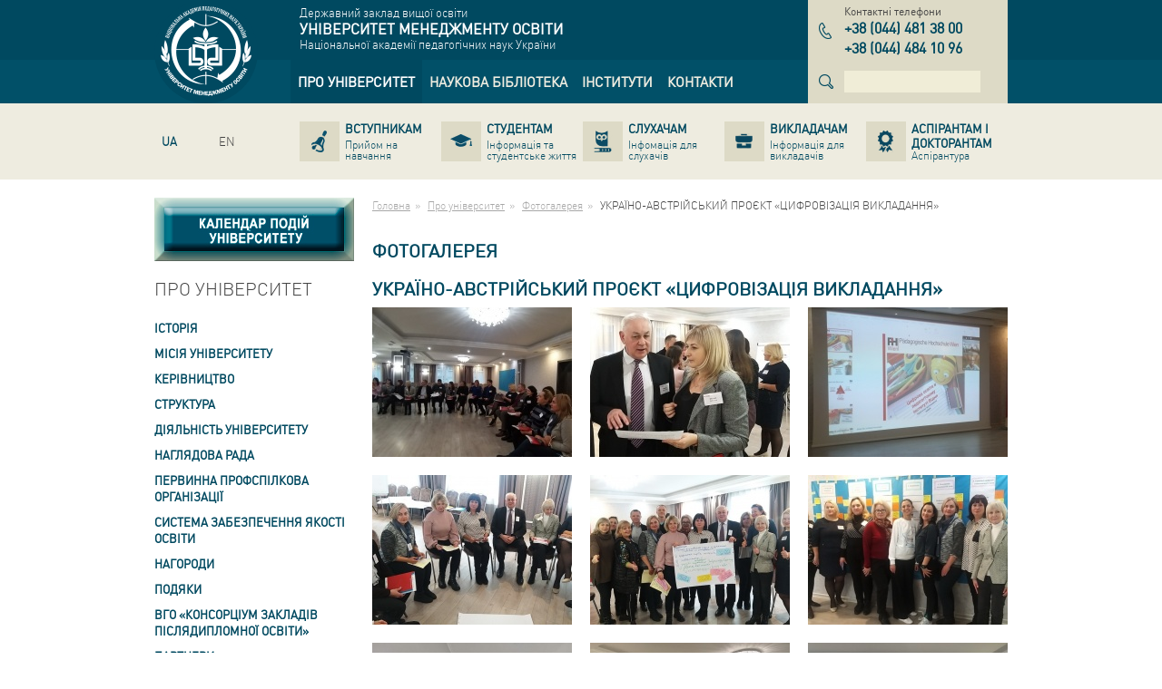

--- FILE ---
content_type: text/html; charset=utf-8
request_url: http://umo.edu.ua/university/fotogalereya/ukrajino-avstrijsjkij-projekt-cifrovizacija-vikladannja
body_size: 14277
content:
<!DOCTYPE html>
<html lang="uk" dir="ltr">
<head>
  <base href="http://umo.edu.ua/" />
  <meta charset="utf-8" />
  <title>Університет менеджменту освіти</title>
  <meta name="description" content="" />
  <meta name="keywords" content="" />
  <meta name="viewport" content="width=device-width,initial-scale=1" />
  <meta name="SKYPE_TOOLBAR" content="SKYPE_TOOLBAR_PARSER_COMPATIBLE"/>
  <link rel="shortcut icon" href="images/favicon.ico" />
  <link rel="apple-touch-icon" href="images/apple-icon.png" />
  <link rel="apple-touch-icon" sizes="72x72" href="images/apple-icon-72x72.png" />
  <link rel="apple-touch-icon" sizes="114x114" href="images/apple-icon-114x114.png" />
  <link rel="apple-touch-icon" sizes="144x144" href="images/apple-icon-144x144.png" />
  <link rel="alternate" hreflang="ru" href="http://umo.edu.ua/ru/university/fotogalereya/ukrajino-avstrijsjkij-projekt-cifrovizacija-vikladannja" /><link rel="alternate" hreflang="en" href="http://umo.edu.ua/en/university/fotogalereya/ukrajino-avstrijsjkij-projekt-cifrovizacija-vikladannja" />
  <link rel="stylesheet" href="bootstrap.css" />
  <link rel="stylesheet" href="default.css" />
  <!--[if lt IE 9]>
    <link rel="stylesheet" href="ie.css" />
    <script src="http://html5shiv.googlecode.com/svn/trunk/html5.js"></script>
  <![endif]-->
</head>
<body>
  <header class="main-header" role="banner">
    <div class="topbar-blue">
      <div class="container">
        <div class="row">
          <div class="col-xs-2">
            <a href="http://umo.edu.ua" class="logo" title="Університет менеджменту освіти"><img src="images/logo.png" width="100" height="100" alt="Університет менеджменту освіти" /></a>
          </div>
          <div class="col-xs-7">
            <div class="company-name-wrap">
              <div>Державний заклад вищої освіти</div>
<div class="company-name">Університет менеджменту освіти</div>
<div>Національної академії педагогічних наук України</div>
            </div>
            <div class="navbar main-navbar"><nav role="navigation"><ul class="nav navbar-nav" role="tree"><li class="dropdown active" role="treeitem" aria-level="1"><a href="http://umo.edu.ua/university" title="Про університет"data-hover="dropdown" role="link"><span>Про університет</span></a><ul class="dropdown-menu" role="tree"><li role="treeitem" aria-level="2"><a href="http://umo.edu.ua/university/history" title="Історія" role="link"><span>Історія</span></a></li><li role="treeitem" aria-level="2"><a href="http://umo.edu.ua/university/misija-universitetu" title="Місія Університету" role="link"><span>Місія Університету</span></a></li><li role="treeitem" aria-level="2"><a href="http://umo.edu.ua/university/leadership" title="Керівництво" role="link"><span>Керівництво</span></a></li><li role="treeitem" aria-level="2"><a href="http://umo.edu.ua/struktura" title="Структура" role="link"><span>Структура</span></a></li><li role="treeitem" aria-level="2"><a href="http://umo.edu.ua/dijaljnistj-universitet" title="Діяльність університету" role="link"><span>Діяльність університету</span></a></li><li role="treeitem" aria-level="2"><a href="http://umo.edu.ua/images/content/naglyadova_rada/Склад_нагл_ради.pdf" title="Наглядова рада" role="link"><span>Наглядова рада</span></a></li><li role="treeitem" aria-level="2"><a href="http://umo.edu.ua/pervinna-profspilkova-orghanizaci" title="Первинна профспілкова організації" role="link"><span>Первинна профспілкова організації</span></a></li><li role="treeitem" aria-level="2"><a href="http://umo.edu.ua/sistema-zabezpechennja-jakosti-osviti" title="Система забезпечення якості освіти" role="link"><span>Система забезпечення якості освіти</span></a></li><li role="treeitem" aria-level="2"><a href="http://umo.edu.ua/university/awards" title="Нагороди" role="link"><span>Нагороди</span></a></li><li role="treeitem" aria-level="2"><a href="http://umo.edu.ua/podjaki" title="Подяки" role="link"><span>Подяки</span></a></li><li role="treeitem" aria-level="2"><a href="http://umo.edu.ua/koncorcium" title="ВГО &laquo;Консорціум закладів післядипломної освіти&raquo;" role="link"><span>ВГО «Консорціум закладів післядипломної освіти»</span></a></li><li role="treeitem" aria-level="2"><a href="http://umo.edu.ua/university/partners" title="Партнери" role="link"><span>Партнери</span></a></li><li role="treeitem" aria-level="2"><a href="http://umo.edu.ua/dokumenti" title="Документи" role="link"><span>Документи</span></a></li><li role="treeitem" aria-level="2"><a href="http://umo.edu.ua/nashi-vidannja" title="Наші видання" role="link"><span>Наші видання</span></a></li><li role="treeitem" aria-level="2"><a href="http://umo.edu.ua/vibori-rektora" title="ВИБОРИ РЕКТОРА" role="link"><span>ВИБОРИ РЕКТОРА</span></a></li><li class="active" role="treeitem" aria-level="2"><a href="http://umo.edu.ua/university/fotogalereya" title="Фотогалерея" role="link"><span>Фотогалерея</span></a></li><li role="treeitem" aria-level="2"><a href="http://umo.edu.ua/vakansiji-" title="Вакансії " role="link"><span>Вакансії </span></a></li><li role="treeitem" aria-level="2"><a href="http://umo.edu.ua/news" title="Новини" role="link"><span>Новини</span></a></li><li role="treeitem" aria-level="2"><a href="http://umo.edu.ua/university/ogoloshenya" title="Оголошення" role="link"><span>Оголошення</span></a></li></ul></li><li class="dropdown" role="treeitem" aria-level="1"><a href="http://umo.edu.ua/scientific-library" title="Наукова бібліотека"data-hover="dropdown" role="link"><span>Наукова бібліотека</span></a><ul class="dropdown-menu" role="tree"><li role="treeitem" aria-level="2"><a href="http://umo.edu.ua/pro-biblioteku" title="Про бібліотеку" role="link"><span>Про бібліотеку</span></a></li><li role="treeitem" aria-level="2"><a href="http://umo.edu.ua/scientific-library/depozitary" title="Репозитарій" role="link"><span>Репозитарій</span></a></li><li role="treeitem" aria-level="2"><a href="https://lib.iitta.gov.ua/view/divisions/edu=5Fmanad=5Funiver/" title="Електронна бібліотека НАПН України" role="link" target="_blank"><span>Електронна бібліотека НАПН України</span></a></li><li role="treeitem" aria-level="2"><a href="http://umo.edu.ua/intelektualjna-vlasnistj-ta-avtorsjke-pravo" title="Інтелектуальна власність та авторське право" role="link"><span>Інтелектуальна власність та авторське право</span></a></li><li role="treeitem" aria-level="2"><a href="https://naps.gov.ua/ua/activities/publishing/scientific/" title="Перелік друкованих та електронних видань НАПН України" role="link" target="_blank"><span>Перелік друкованих та електронних видань НАПН України</span></a></li><li role="treeitem" aria-level="2"><a href="http://umo.edu.ua/naukovo-metodichni-materiali-dlja-naukovciv-ta-koristuvachiv-biblioteki" title="Науково-методичні матеріали для науковців та користувачів бібліотеки" role="link"><span>Науково-методичні матеріали для науковців та користувачів бібліотеки</span></a></li><li role="treeitem" aria-level="2"><a href="http://umo.edu.ua/virtualjni-vistavki" title="Віртуальні виставки" role="link"><span>Віртуальні виставки</span></a></li><li role="treeitem" aria-level="2"><a href="http://umo.edu.ua/ukrajinsjki-vidannja-v-ghaluzi-pedaghoghichnikh-nauk" title="Українські видання в галузі педагогічних наук" role="link"><span>Українські видання в галузі педагогічних наук</span></a></li><li role="treeitem" aria-level="2"><a href="http://umo.edu.ua/tematichni-spiski-literaturi-dlja-navchaljnogho-procesu" title="Презентації  книжкових та періодичних видань" role="link"><span>Презентації  книжкових та періодичних видань</span></a></li></ul></li><li role="treeitem" aria-level="1"><a href="http://umo.edu.ua/institutes" title="Інститути" role="link"><span>Інститути</span></a></li><li role="treeitem" aria-level="1"><a href="http://umo.edu.ua/contact-us" title="Контакти" role="link"><span>Контакти</span></a></li></ul></nav></div>
          </div>
          <div class="col-xs-3">
            <div class="phones-wrap"><div class="name">Контактні телефони</div><div class="phones"><dl class="item"><dt class="sr-only">тел.</dt><dd><span class="country">+38</span> <span class="code">044</span> <span class="number">481 38 00</span></dd></dl><dl class="item"><dt class="sr-only">тел.</dt><dd><span class="country">+38</span> <span class="code">044</span> <span class="number">484 10 96</span></dd></dl></div></div>
            <div class="search"><form data-name="search" class="form-inline" action="#" data-action="http://umo.edu.ua/search" method="get" role="search"><div class="form-group"><label class="sr-only">Пошук</label><input type="search" name="text" class="form-control" autocomplete="off" value="" pattern=".{4,}" required data-errormessage-value-missing="Для поиска необходимо ввести более 3-х символов." data-errormessage-pattern-mismatch="Для поиска необходимо ввести более 3-х символов." /></div></form></div>
          </div>
        </div>
      </div>
    </div>
    <div class="topbar-grey">
      <div class="container">
        <div class="row">
          <div class="col-xs-2">
            <ul class="nav navbar-nav lang-navbar"><li  class="active"><a href="http://umo.edu.ua/university/fotogalereya/ukrajino-avstrijsjkij-projekt-cifrovizacija-vikladannja" class="ua" hreflang="uk" title="Українська версія сайту"><span>UA</span></a></li><li ><a href="http://umo.edu.ua/ru/university/fotogalereya/ukrajino-avstrijsjkij-projekt-cifrovizacija-vikladannja" class="ru" hreflang="ru" title=""><span></span></a></li><li ><a href="http://umo.edu.ua/en/university/fotogalereya/ukrajino-avstrijsjkij-projekt-cifrovizacija-vikladannja" class="en" hreflang="en" title="English version of the site"><span>EN</span></a></li></ul>
          </div>
          <div class="col-xs-10">
            <div class="navbar secondary-navbar"><nav role="navigation"><ul class="nav nav-pills nav-justified" role="tree"><li role="treeitem" aria-level="1"><a href="http://umo.edu.ua/applicants" title="Вступникам" role="link"><span class="name">Вступникам</span><span class="description">Прийом на навчання</span></a></li><li role="treeitem" aria-level="1"><a href="http://umo.edu.ua/students" title="Студентам" role="link"><span class="name">Студентам</span><span class="description">Інформація та студентське життя</span></a></li><li role="treeitem" aria-level="1"><a href="http://umo.edu.ua/slukhacham" title="Слухачам" role="link"><span class="name">Слухачам</span><span class="description">Інфомація для слухачів</span></a></li><li role="treeitem" aria-level="1"><a href="http://umo.edu.ua/teachers" title="Викладачам" role="link"><span class="name">Викладачам</span><span class="description">Інформація для викладачів</span></a></li><li role="treeitem" aria-level="1"><a href="http://umo.edu.ua/postgraduate-postdoctoral" title="Аспірантам і докторантам" role="link"><span class="name">Аспірантам і докторантам</span><span class="description">Аспірантура</span></a></li></ul></nav></div>
          </div>
        </div>
      </div>
    </div>
  </header>


  <div class="main">
    <div class="container">
      <div class="row">
        <div class="col-xs-3">
          <aside class="left-aside" role="complementary">
            <div style="width:220px; height: 70px; margin-bottom: 20px;"><a href="http://umo.edu.ua/kalendar-podij"><img src="../images/content/kalendar_knopka_1_1n.jpg" class="img-calendar-1" /><img src="../images/content/kalendar_knopka_1_2n.jpg" class="img-calendar-2" /></a></div><nav class="aside-menu"><header class="block-header"><h3>Про університет</h3></header><ul role="tree"><li role="treeitem" aria-level="1" aria-labelledby="aside-treeitem-33"><a href="http://umo.edu.ua/university/history" id="aside-treeitem-33" title="Історія" role="link">Історія</a></li><li role="treeitem" aria-level="1" aria-labelledby="aside-treeitem-34"><a href="http://umo.edu.ua/university/misija-universitetu" id="aside-treeitem-34" title="Місія Університету" role="link">Місія Університету</a></li><li role="treeitem" aria-level="1" aria-labelledby="aside-treeitem-26"><a href="http://umo.edu.ua/university/leadership" id="aside-treeitem-26" title="Керівництво" role="link">Керівництво</a></li><li role="treeitem" aria-expanded="false" aria-level="1" aria-labelledby="aside-treeitem-90"><a href="http://umo.edu.ua/struktura" id="aside-treeitem-90" title="Структура" role="link">Структура</a><ul role="tree"><li role="treeitem" aria-level="2" aria-labelledby="aside-treeitem-1943"><a href="http://umo.edu.ua/institutes/imp" id="aside-treeitem-1943" title="Навчально-науковий інститут менеджменту та психології" role="link" target="_blank">Навчально-науковий інститут менеджменту та психології</a></li><li role="treeitem" aria-expanded="false" aria-level="2" aria-labelledby="aside-treeitem-1901"><a href="http://umo.edu.ua/centr-pisljadiplomnoji-osviti" id="aside-treeitem-1901" title="Центр післядипломної освіти" role="link">Центр післядипломної освіти</a><ul role="tree"><li role="treeitem" aria-level="3" aria-labelledby="aside-treeitem-1903"><a href="http://umo.edu.ua/nasha-komanda" id="aside-treeitem-1903" title="Наша команда" role="link">Наша команда</a></li><li role="treeitem" aria-level="3" aria-labelledby="aside-treeitem-1904"><a href="https://docs.google.com/forms/d/e/1FAIpQLSe5oOiOmK8a0Le-TtgZr3NQtLUq8oRethEBoF9Pqa9TNNVoJA/viewform?usp=header" id="aside-treeitem-1904" title="Замовити курси підвищення кваліфікації" role="link" target="_blank">Замовити курси підвищення кваліфікації</a></li><li role="treeitem" aria-level="3" aria-labelledby="aside-treeitem-1929"><a href="http://umo.edu.ua/--pidvishhennja-kvalifikaciji--" id="aside-treeitem-1929" title="  Підвищення кваліфікації  " role="link">  Підвищення кваліфікації  </a></li><li role="treeitem" aria-level="3" aria-labelledby="aside-treeitem-1932"><a href="http://umo.edu.ua/normativne-zabezpechennja-" id="aside-treeitem-1932" title="Нормативне забезпечення " role="link">Нормативне забезпечення </a></li><li role="treeitem" aria-level="3" aria-labelledby="aside-treeitem-1989"><a href="http://umo.edu.ua/opituvannja-slukhachiv" id="aside-treeitem-1989" title="Опитування слухачів" role="link">Опитування слухачів</a></li><li role="treeitem" aria-level="3" aria-labelledby="aside-treeitem-1933"><a href="http://umo.edu.ua/priljudnennja-vidanikh-dokumentiv-pidvishhennja-kvalifikaciji" id="aside-treeitem-1933" title="Оприлюднення виданих документів підвищення кваліфікації" role="link">Оприлюднення виданих документів підвищення кваліфікації</a></li><li role="treeitem" aria-level="3" aria-labelledby="aside-treeitem-1905"><a href="http://umo.edu.ua/--kontakti--" id="aside-treeitem-1905" title="  Контакти  " role="link">  Контакти  </a></li></ul></li><li role="treeitem" aria-level="2" aria-labelledby="aside-treeitem-1944"><a href="http://umo.edu.ua/institutes/ipp" id="aside-treeitem-1944" title="Білоцерківський інститут неперервної професійної освіти" role="link" target="_blank">Білоцерківський інститут неперервної професійної освіти</a></li></ul></li><li role="treeitem" aria-expanded="false" aria-level="1" aria-labelledby="aside-treeitem-871"><a href="http://umo.edu.ua/dijaljnistj-universitet" id="aside-treeitem-871" title="Діяльність університету" role="link">Діяльність університету</a><ul role="tree"><li role="treeitem" aria-expanded="false" aria-level="2" aria-labelledby="aside-treeitem-427"><a href="http://umo.edu.ua/university/vchena-rada" id="aside-treeitem-427" title="Вчена рада" role="link">Вчена рада</a><ul role="tree"><li role="treeitem" aria-level="3" aria-labelledby="aside-treeitem-1836"><a href="http://umo.edu.ua/images/content/Накази про ВР/Положення Вчена рада УМО_2024_сайт.pdf" id="aside-treeitem-1836" title="Про Вчену раду" role="link">Про Вчену раду</a></li><li role="treeitem" aria-level="3" aria-labelledby="aside-treeitem-1804"><a href="http://umo.edu.ua/images/content/Накази про ВР/План ВР-2025.pdf" id="aside-treeitem-1804" title="План роботи Вченої Ради" role="link">План роботи Вченої Ради</a></li><li role="treeitem" aria-level="3" aria-labelledby="aside-treeitem-1822"><a href="http://umo.edu.ua/images/content/vcena_rada/СКЛАД ВЧЕНОЇ РАДИ_ост_жовтень 2025.pdf" id="aside-treeitem-1822" title="Склад Вченої ради" role="link">Склад Вченої ради</a></li><li role="treeitem" aria-level="3" aria-labelledby="aside-treeitem-1628"><a href="http://umo.edu.ua/nakazi-pro-vvedennja-v-diju-rishenj-vchenoji-radi" id="aside-treeitem-1628" title="Накази про введення в дію рішень Вченої ради" role="link">Накази про введення в дію рішень Вченої ради</a></li><li role="treeitem" aria-level="3" aria-labelledby="aside-treeitem-431"><a href="http://umo.edu.ua/university/vchena-rada/zrazky" id="aside-treeitem-431" title="Зразки документів" role="link">Зразки документів</a></li><li role="treeitem" aria-level="3" aria-labelledby="aside-treeitem-706"><a href="http://umo.edu.ua/porjadok-prisvojennja-vchenikh-zvanj" id="aside-treeitem-706" title="Порядок присвоєння вчених звань" role="link">Порядок присвоєння вчених звань</a></li></ul></li><li role="treeitem" aria-expanded="false" aria-level="2" aria-labelledby="aside-treeitem-1370"><a href="javascript:void(0);" id="aside-treeitem-1370" title="Спеціалізовані вчені ради" role="link">Спеціалізовані вчені ради</a><ul role="tree"><li role="treeitem" aria-level="3" aria-labelledby="aside-treeitem-633"><a href="http://umo.edu.ua/specializovana-vchena-rada" id="aside-treeitem-633" title="Спеціалізована вчена рада Д 26.455.03" role="link">Спеціалізована вчена рада Д 26.455.03</a></li><li role="treeitem" aria-level="3" aria-labelledby="aside-treeitem-1371"><a href="http://umo.edu.ua/razovi-specializovani-vcheni-radi" id="aside-treeitem-1371" title="Разові спеціалізовані вчені ради" role="link">Разові спеціалізовані вчені ради</a></li></ul></li><li role="treeitem" aria-level="2" aria-labelledby="aside-treeitem-1816"><a href="http://umo.edu.ua/zviti-1" id="aside-treeitem-1816" title="Звіт діяльності УМО" role="link" target="_blank">Звіт діяльності УМО</a></li><li role="treeitem" aria-level="2" aria-labelledby="aside-treeitem-1007"><a href="http://umo.edu.ua/plan-roboti-umo" id="aside-treeitem-1007" title="План роботи УМО" role="link">План роботи УМО</a></li><li role="treeitem" aria-level="2" aria-labelledby="aside-treeitem-1803"><a href="http://umo.edu.ua/zaghaljna-informacija-pro-universitet" id="aside-treeitem-1803" title="Освітня діяльність " role="link" target="_blank">Освітня діяльність </a></li><li role="treeitem" aria-expanded="false" aria-level="2" aria-labelledby="aside-treeitem-50"><a href="http://umo.edu.ua/university/naukova-dijaljnistj" id="aside-treeitem-50" title="Наукова діяльність" role="link">Наукова діяльність</a><ul role="tree"><li role="treeitem" aria-level="3" aria-labelledby="aside-treeitem-1341"><a href="http://umo.edu.ua/2naukova-dijaljnistj-umo" id="aside-treeitem-1341" title="Наукова діяльність УМО" role="link">Наукова діяльність УМО</a></li><li role="treeitem" aria-level="3" aria-labelledby="aside-treeitem-1333"><a href="http://umo.edu.ua/2n-naukovi-shkoli" id="aside-treeitem-1333" title="Наукові школи" role="link">Наукові школи</a></li><li role="treeitem" aria-level="3" aria-labelledby="aside-treeitem-445"><a href="http://umo.edu.ua/university/naukova-dijaljnistj/doslidgenya" id="aside-treeitem-445" title="Наукові дослідження" role="link">Наукові дослідження</a></li><li role="treeitem" aria-level="3" aria-labelledby="aside-treeitem-446"><a href="http://umo.edu.ua/university/naukova-dijaljnistj/pravova-baza" id="aside-treeitem-446" title="Нормативна та правова документація" role="link">Нормативна та правова документація</a></li><li role="treeitem" aria-level="3" aria-labelledby="aside-treeitem-1312"><a href="http://umo.edu.ua/images/content/nauk_diyalnist/НАУКОВІ здобутки.pdf" id="aside-treeitem-1312" title="Наукові здобутки працівників ДЗВО УМО" role="link">Наукові здобутки працівників ДЗВО УМО</a></li><li role="treeitem" aria-level="3" aria-labelledby="aside-treeitem-449"><a href="http://umo.edu.ua/university/naukova-dijaljnistj/nauk-zdobutki/eksperement-diyalnistj" id="aside-treeitem-449" title="Експериментальна діяльність" role="link">Експериментальна діяльність</a></li><li role="treeitem" aria-level="3" aria-labelledby="aside-treeitem-1313"><a href="http://umo.edu.ua/1naukovi-zakhodi" id="aside-treeitem-1313" title="Наукові заходи" role="link">Наукові заходи</a></li><li role="treeitem" aria-level="3" aria-labelledby="aside-treeitem-451"><a href="http://umo.edu.ua/university/naukova-dijaljnistj/nauk-zdobutki/naukometria" id="aside-treeitem-451" title="Наукометрія" role="link">Наукометрія</a></li></ul></li><li role="treeitem" aria-expanded="false" aria-level="2" aria-labelledby="aside-treeitem-88"><a href="http://umo.edu.ua/university/mizhnarodna-dijaljnistj" id="aside-treeitem-88" title="Міжнародна діяльність" role="link">Міжнародна діяльність</a><ul role="tree"><li role="treeitem" aria-level="3" aria-labelledby="aside-treeitem-435"><a href="http://umo.edu.ua/university/mizhnarodna-dijaljnistj/obshaya" id="aside-treeitem-435" title="Інтернаціоналізація освіти" role="link">Інтернаціоналізація освіти</a></li><li role="treeitem" aria-level="3" aria-labelledby="aside-treeitem-1475"><a href="http://umo.edu.ua/doghovori-pro-mizhnarodnu-spivpracju" id="aside-treeitem-1475" title="Договори про міжнародну співпрацю" role="link">Договори про міжнародну співпрацю</a></li></ul></li><li role="treeitem" aria-level="2" aria-labelledby="aside-treeitem-1115"><a href="http://umo.edu.ua/konferenciji-trudovogho-kolektivu-umo" id="aside-treeitem-1115" title="Конференції трудового колективу УМО" role="link">Конференції трудового колективу УМО</a></li><li role="treeitem" aria-level="2" aria-labelledby="aside-treeitem-2007"><a href="http://umo.edu.ua/zapobighannja-korupciji" id="aside-treeitem-2007" title="Запобігання корупції" role="link">Запобігання корупції</a></li><li role="treeitem" aria-level="2" aria-labelledby="aside-treeitem-1821"><a href="http://umo.edu.ua/70-richchja-universitet-menedzhmentu-osviti" id="aside-treeitem-1821" title="70-РІЧЧЯ &laquo;УНІВЕРСИТЕТУ МЕНЕДЖМЕНТУ ОСВІТИ&raquo;" role="link">70-РІЧЧЯ «УНІВЕРСИТЕТУ МЕНЕДЖМЕНТУ ОСВІТИ»</a></li></ul></li><li role="treeitem" aria-level="1" aria-labelledby="aside-treeitem-1718"><a href="http://umo.edu.ua/images/content/naglyadova_rada/Склад_нагл_ради.pdf" id="aside-treeitem-1718" title="Наглядова рада" role="link">Наглядова рада</a></li><li role="treeitem" aria-level="1" aria-labelledby="aside-treeitem-1893"><a href="http://umo.edu.ua/pervinna-profspilkova-orghanizaci" id="aside-treeitem-1893" title="Первинна профспілкова організації" role="link">Первинна профспілкова організації</a></li><li role="treeitem" aria-expanded="false" aria-level="1" aria-labelledby="aside-treeitem-1515"><a href="http://umo.edu.ua/sistema-zabezpechennja-jakosti-osviti" id="aside-treeitem-1515" title="Система забезпечення якості освіти" role="link">Система забезпечення якості освіти</a><ul role="tree"><li role="treeitem" aria-expanded="false" aria-level="2" aria-labelledby="aside-treeitem-1512"><a href="javascript:void(0);" id="aside-treeitem-1512" title="Рада із забезпечення якості освіти та освітньої діяльності" role="link">Рада із забезпечення якості освіти та освітньої діяльності</a><ul role="tree"><li role="treeitem" aria-level="3" aria-labelledby="aside-treeitem-1775"><a href="http://umo.edu.ua/polozhennja-pro-radu" id="aside-treeitem-1775" title="Положення про раду" role="link">Положення про раду</a></li><li role="treeitem" aria-level="3" aria-labelledby="aside-treeitem-1516"><a href="http://umo.edu.ua/images/content/yakist_osvity/СКЛАД РАДИ З ЯКОСТІ.pdf" id="aside-treeitem-1516" title="Склад ради" role="link">Склад ради</a></li><li role="treeitem" aria-level="3" aria-labelledby="aside-treeitem-1517"><a href="http://umo.edu.ua/richni-plani-zasidanj" id="aside-treeitem-1517" title="Річний план засідань" role="link">Річний план засідань</a></li><li role="treeitem" aria-level="3" aria-labelledby="aside-treeitem-1534"><a href="http://umo.edu.ua/rishennja-radi" id="aside-treeitem-1534" title="Рішення ради" role="link">Рішення ради</a></li></ul></li><li role="treeitem" aria-level="2" aria-labelledby="aside-treeitem-1790"><a href="http://umo.edu.ua/universitet-u-vitchiznjanikh-ta-mizhnarodnikh-rejtinghakh" id="aside-treeitem-1790" title="Університет у вітчизняних та міжнародних рейтингах" role="link">Університет у вітчизняних та міжнародних рейтингах</a></li><li role="treeitem" aria-level="2" aria-labelledby="aside-treeitem-1578"><a href="http://umo.edu.ua/akademichna-dobrochesnistj" id="aside-treeitem-1578" title="Академічна доброчесність" role="link">Академічна доброчесність</a></li><li role="treeitem" aria-level="2" aria-labelledby="aside-treeitem-1576"><a href="http://umo.edu.ua/akreditacija-osvitnikh-proghram-yakist" id="aside-treeitem-1576" title="Акредитація освітніх програм" role="link">Акредитація освітніх програм</a></li><li role="treeitem" aria-expanded="false" aria-level="2" aria-labelledby="aside-treeitem-1541"><a href="javascript:void(0);" id="aside-treeitem-1541" title="Процедури забезпечення якості" role="link">Процедури забезпечення якості</a><ul role="tree"><li role="treeitem" aria-level="3" aria-labelledby="aside-treeitem-1542"><a href="http://umo.edu.ua/images/content/yakist_osvity/15.01.2025_ РЕЄСТР ВНУТРІШНІХ НОРМАТИВНИХ ДОКУМЕНТІВ УНІВЕРСИТЕТУ.pdf" id="aside-treeitem-1542" title="Реєстр документів УМО" role="link">Реєстр документів УМО</a></li></ul></li><li role="treeitem" aria-level="2" aria-labelledby="aside-treeitem-1611"><a href="http://umo.edu.ua/anketuvannja-zvo" id="aside-treeitem-1611" title="Анкетування ЗВО" role="link">Анкетування ЗВО</a></li><li role="treeitem" aria-expanded="false" aria-level="2" aria-labelledby="aside-treeitem-1536"><a href="javascript:void(0);" id="aside-treeitem-1536" title="Результати моніторингу якості освіти" role="link">Результати моніторингу якості освіти</a><ul role="tree"><li role="treeitem" aria-level="3" aria-labelledby="aside-treeitem-1984"><a href="http://umo.edu.ua/plan-monitoringhu-vszja" id="aside-treeitem-1984" title="План моніторингу ВСЗЯ" role="link">План моніторингу ВСЗЯ</a></li><li role="treeitem" aria-level="3" aria-labelledby="aside-treeitem-1539"><a href="http://umo.edu.ua/plan-ghrafik-opituvanj" id="aside-treeitem-1539" title="План-графік опитувань" role="link">План-графік опитувань</a></li><li role="treeitem" aria-level="3" aria-labelledby="aside-treeitem-1679"><a href="http://umo.edu.ua/rezuljtati-opituvanj" id="aside-treeitem-1679" title="Результати опитувань" role="link">Результати опитувань</a></li><li role="treeitem" aria-level="3" aria-labelledby="aside-treeitem-1700"><a href="http://umo.edu.ua/rezuljtati-monitoringhu-jakosti-dijaljnosti-naukovo-pedaghoghichnikh-pracivnikiv" id="aside-treeitem-1700" title="Результати моніторингу якості діяльності науково-педагогічних працівників" role="link">Результати моніторингу якості діяльності науково-педагогічних працівників</a></li><li role="treeitem" aria-level="3" aria-labelledby="aside-treeitem-1701"><a href="http://umo.edu.ua/rezuljtati-monitoringhu-jakosti-navchannja-ta-uspishnosti-zdobuvachiv-osviti" id="aside-treeitem-1701" title="Результати моніторингу якості навчання та успішності здобувачів освіти" role="link">Результати моніторингу якості навчання та успішності здобувачів освіти</a></li><li role="treeitem" aria-level="3" aria-labelledby="aside-treeitem-1662"><a href="http://umo.edu.ua/rezuljtati-monitoringhu-pokaznikiv-dijaljnosti-universitetu" id="aside-treeitem-1662" title="Результати моніторингу показників діяльності Університету" role="link">Результати моніторингу показників діяльності Університету</a></li></ul></li><li role="treeitem" aria-level="2" aria-labelledby="aside-treeitem-1540"><a href="http://umo.edu.ua/images/content/yakist_osvity/ГЛОСАРІЙ ТЕРМІНІВ.pdf" id="aside-treeitem-1540" title="Глосарій термінів" role="link">Глосарій термінів</a></li></ul></li><li role="treeitem" aria-level="1" aria-labelledby="aside-treeitem-37"><a href="http://umo.edu.ua/university/awards" id="aside-treeitem-37" title="Нагороди" role="link">Нагороди</a></li><li role="treeitem" aria-level="1" aria-labelledby="aside-treeitem-1104"><a href="http://umo.edu.ua/podjaki" id="aside-treeitem-1104" title="Подяки" role="link">Подяки</a></li><li role="treeitem" aria-expanded="false" aria-level="1" aria-labelledby="aside-treeitem-799"><a href="http://umo.edu.ua/koncorcium" id="aside-treeitem-799" title="ВГО &laquo;Консорціум закладів післядипломної освіти&raquo;" role="link">ВГО «Консорціум закладів післядипломної освіти»</a><ul role="tree"><li role="treeitem" aria-level="2" aria-labelledby="aside-treeitem-653"><a href="http://umo.edu.ua/vseukrajinsjka-ghromadsjka-orghanizacija-konsorcium-zakladiv-pisljadiplomnoji-osviti" id="aside-treeitem-653" title="Консорціум закладів післядипломної освіти" role="link">Консорціум закладів післядипломної освіти</a></li></ul></li><li role="treeitem" aria-level="1" aria-labelledby="aside-treeitem-87"><a href="http://umo.edu.ua/university/partners" id="aside-treeitem-87" title="Партнери" role="link">Партнери</a></li><li role="treeitem" aria-expanded="false" aria-level="1" aria-labelledby="aside-treeitem-1122"><a href="http://umo.edu.ua/dokumenti" id="aside-treeitem-1122" title="Документи" role="link">Документи</a><ul role="tree"><li role="treeitem" aria-level="2" aria-labelledby="aside-treeitem-455"><a href="http://umo.edu.ua/university/ustanov-doc" id="aside-treeitem-455" title="Установчі документи" role="link">Установчі документи</a></li><li role="treeitem" aria-expanded="false" aria-level="2" aria-labelledby="aside-treeitem-1133"><a href="http://umo.edu.ua/1normativni-dokumenti" id="aside-treeitem-1133" title="Нормативні документи" role="link">Нормативні документи</a><ul role="tree"><li role="treeitem" aria-level="3" aria-labelledby="aside-treeitem-1164"><a href="http://umo.edu.ua/normativno-pravovi-dokumenti" id="aside-treeitem-1164" title="Нормативно-правові документи" role="link">Нормативно-правові документи</a></li><li role="treeitem" aria-level="3" aria-labelledby="aside-treeitem-1165"><a href="http://umo.edu.ua/vnutrishni-normativni-dokumenti" id="aside-treeitem-1165" title="Внутрішні нормативні документи" role="link">Внутрішні нормативні документи</a></li></ul></li><li role="treeitem" aria-level="2" aria-labelledby="aside-treeitem-680"><a href="http://umo.edu.ua/licenziji-ta-sertifikati" id="aside-treeitem-680" title="Ліцензії та сертифікати" role="link">Ліцензії та сертифікати</a></li><li role="treeitem" aria-level="2" aria-labelledby="aside-treeitem-44"><a href="http://umo.edu.ua/university/derzhavni-zakupivli" id="aside-treeitem-44" title="Державні закупівлі" role="link">Державні закупівлі</a></li><li role="treeitem" aria-level="2" aria-labelledby="aside-treeitem-1166"><a href="http://umo.edu.ua/finansovi-dokumenti" id="aside-treeitem-1166" title="Фінансові документи" role="link">Фінансові документи</a></li><li role="treeitem" aria-level="2" aria-labelledby="aside-treeitem-1255"><a href="http://umo.edu.ua/images/content/document/висновки щодо доступності для осіб з інвалідністю.pdf" id="aside-treeitem-1255" title="Документи щодо доступності до приміщень для осіб з інвалідністю та інших маломобільних груп населення" role="link">Документи щодо доступності до приміщень для осіб з інвалідністю та інших маломобільних груп населення</a></li><li role="treeitem" aria-expanded="false" aria-level="2" aria-labelledby="aside-treeitem-1284"><a href="javascript:void(0);" id="aside-treeitem-1284" title="Угоди щодо електронних освітніх ресурсів" role="link">Угоди щодо електронних освітніх ресурсів</a><ul role="tree"><li role="treeitem" aria-level="3" aria-labelledby="aside-treeitem-1285"><a href="http://umo.edu.ua/images/content/document/Договір%20надання%20послуг%20№52.pdf" id="aside-treeitem-1285" title="на підтримку академічної доброчесністі" role="link">на підтримку академічної доброчесністі</a></li><li role="treeitem" aria-level="3" aria-labelledby="aside-treeitem-1287"><a href="http://umo.edu.ua/na-pidtrimku-osvitnjogho-procesu" id="aside-treeitem-1287" title="на підтримку освітнього процесу" role="link">на підтримку освітнього процесу</a></li></ul></li><li role="treeitem" aria-level="2" aria-labelledby="aside-treeitem-45"><a href="http://umo.edu.ua/university/juridichni-pitannja" id="aside-treeitem-45" title="Юридичні питання" role="link">Юридичні питання</a></li><li role="treeitem" aria-level="2" aria-labelledby="aside-treeitem-1256"><a href="http://umo.edu.ua/dokumenti-shhodo-zabezpechennja-bezpki-dijaljnosti-universitetu" id="aside-treeitem-1256" title="Документи щодо забезпечення безпеки діяльності університету" role="link">Документи щодо забезпечення безпеки діяльності університету</a></li><li role="treeitem" aria-level="2" aria-labelledby="aside-treeitem-47"><a href="http://umo.edu.ua/university/dostup-do-publichnoji-informaciji" id="aside-treeitem-47" title="Доступ до публічної інформації" role="link">Доступ до публічної інформації</a></li></ul></li><li role="treeitem" aria-expanded="false" aria-level="1" aria-labelledby="aside-treeitem-840"><a href="http://umo.edu.ua/nashi-vidannja" id="aside-treeitem-840" title="Наші видання" role="link">Наші видання</a><ul role="tree"><li role="treeitem" aria-expanded="false" aria-level="2" aria-labelledby="aside-treeitem-955"><a href="javascript:void(0);" id="aside-treeitem-955" title="Видання, внесені до наукометричних баз даних" role="link">Видання, внесені до наукометричних баз даних</a><ul role="tree"><li role="treeitem" aria-level="3" aria-labelledby="aside-treeitem-1849"><a href="http://umo.edu.ua/serija-socialjni-ta-povedinkovi-nauki" id="aside-treeitem-1849" title="Вісник післядипломної освіти: збірник наукових праць. Серія &laquo;Соціальні та поведінкові науки; Управління та адміністрування&raquo;" role="link" target="_blank">Вісник післядипломної освіти: збірник наукових праць. Серія «Соціальні та поведінкові науки; Управління та адміністрування»</a></li><li role="treeitem" aria-level="3" aria-labelledby="aside-treeitem-1850"><a href="http://umo.edu.ua/serija-pedaghoghichni-nauki" id="aside-treeitem-1850" title="Вісник післядипломної освіти: збірник наукових праць. Серія &laquo;Педагогічні науки&raquo;" role="link" target="_blank">Вісник післядипломної освіти: збірник наукових праць. Серія «Педагогічні науки»</a></li><li role="treeitem" aria-level="3" aria-labelledby="aside-treeitem-956"><a href="http://umo.edu.ua/zhurnal-sciencerise" id="aside-treeitem-956" title="Міжнародний науковий журнал &laquo;ScienceRise&raquo; &laquo;Педагогічна освіта&raquo;" role="link">Міжнародний науковий журнал «ScienceRise» «Педагогічна освіта»</a></li></ul></li><li role="treeitem" aria-expanded="false" aria-level="2" aria-labelledby="aside-treeitem-957"><a href="javascript:void(0);" id="aside-treeitem-957" title="Фахові видання" role="link">Фахові видання</a><ul role="tree"><li role="treeitem" aria-level="3" aria-labelledby="aside-treeitem-1847"><a href="http://umo.edu.ua/serija-socialjni-ta-povedinkovi-nauki" id="aside-treeitem-1847" title="Вісник післядипломної освіти: збірник наукових праць. Серія &laquo;Соціальні та поведінкові науки; Управління та адміністрування&raquo;" role="link" target="_blank">Вісник післядипломної освіти: збірник наукових праць. Серія «Соціальні та поведінкові науки; Управління та адміністрування»</a></li><li role="treeitem" aria-level="3" aria-labelledby="aside-treeitem-1848"><a href="http://umo.edu.ua/serija-pedaghoghichni-nauki" id="aside-treeitem-1848" title="Вісник післядипломної освіти: збірник наукових праць. Серія &laquo;Педагогічні науки&raquo;" role="link" target="_blank">Вісник післядипломної освіти: збірник наукових праць. Серія «Педагогічні науки»</a></li><li role="treeitem" aria-level="3" aria-labelledby="aside-treeitem-1841"><a href="http://umo.edu.ua/zhurnal-sciencerise" id="aside-treeitem-1841" title="Міжнародний науковий журнал &laquo;ScienceRise&raquo; &laquo;Педагогічна освіта&raquo;" role="link" target="_blank">Міжнародний науковий журнал «ScienceRise» «Педагогічна освіта»</a></li></ul></li><li role="treeitem" aria-level="2" aria-labelledby="aside-treeitem-958"><a href="http://umo.edu.ua/elektronni-naukovo-praktichni-vidannja" id="aside-treeitem-958" title="Не фахові видання" role="link">Не фахові видання</a></li><li role="treeitem" aria-expanded="false" aria-level="2" aria-labelledby="aside-treeitem-1497"><a href="javascript:void(0);" id="aside-treeitem-1497" title="Архів видань" role="link">Архів видань</a><ul role="tree"><li role="treeitem" aria-level="3" aria-labelledby="aside-treeitem-560"><a href="http://umo.edu.ua/elektronne-naukove-fakhove-vidannja-teorija-ta-metodika-upravlinnja-osvitoju" id="aside-treeitem-560" title="Електронне наукове фахове видання &quot;Теорія та методика управління освітою&quot;" role="link">Електронне наукове фахове видання "Теорія та методика управління освітою"</a></li><li role="treeitem" aria-level="3" aria-labelledby="aside-treeitem-883"><a href="http://umo.edu.ua/zhurnal-pisljadiplomna-osvita-v-ukrajini-1" id="aside-treeitem-883" title="Журнал &quot;Післядипломна освіта в Україні&quot;" role="link">Журнал "Післядипломна освіта в Україні"</a></li><li role="treeitem" aria-level="3" aria-labelledby="aside-treeitem-1851"><a href="http://umo.edu.ua/serija-upravlinnja-ta-administruvannja" id="aside-treeitem-1851" title="Вісник післядипломної освіти: збірник наукових праць. Серія &laquo;Управління та адміністрування&raquo;" role="link" target="_blank">Вісник післядипломної освіти: збірник наукових праць. Серія «Управління та адміністрування»</a></li><li role="treeitem" aria-level="3" aria-labelledby="aside-treeitem-1852"><a href="http://umo.edu.ua/visnik-pisljadiplomnoji-osviti---poperedni-vidannja-arkhiv" id="aside-treeitem-1852" title="Вісник післядипломної освіти: збірник наукових праць. Попередні видання (архів)" role="link" target="_blank">Вісник післядипломної освіти: збірник наукових праць. Попередні видання (архів)</a></li></ul></li><li role="treeitem" aria-expanded="false" aria-level="2" aria-labelledby="aside-treeitem-569"><a href="http://umo.edu.ua/navchaljna-ta-naukovo-metodichna-literatura" id="aside-treeitem-569" title="Навчальна та науково-методична література" role="link">Навчальна та науково-методична література</a><ul role="tree"><li role="treeitem" aria-level="3" aria-labelledby="aside-treeitem-573"><a href="http://umo.edu.ua/shanovnim-vidviduvacham" id="aside-treeitem-573" title="Шановним відвідувачам" role="link">Шановним відвідувачам</a></li><li role="treeitem" aria-level="3" aria-labelledby="aside-treeitem-570"><a href="http://umo.edu.ua/perelik-navchaljnoji-ta-naukovo-metodichnoji-literaturi" id="aside-treeitem-570" title="Перелік навчальної та науково-методичної літератури" role="link">Перелік навчальної та науково-методичної літератури</a></li><li role="treeitem" aria-level="3" aria-labelledby="aside-treeitem-571"><a href="http://umo.edu.ua/vidannja-shho-otrimali-ghrif-mon" id="aside-treeitem-571" title="Видання, що отримали гриф МОН" role="link">Видання, що отримали гриф МОН</a></li></ul></li><li role="treeitem" aria-level="2" aria-labelledby="aside-treeitem-1081"><a href="http://umo.edu.ua/vidannja-do-65-richchja-umo" id="aside-treeitem-1081" title="Видання до 65-річчя УМО" role="link">Видання до 65-річчя УМО</a></li></ul></li><li role="treeitem" aria-expanded="false" aria-level="1" aria-labelledby="aside-treeitem-960"><a href="http://umo.edu.ua/vibori-rektora" id="aside-treeitem-960" title="ВИБОРИ РЕКТОРА" role="link">ВИБОРИ РЕКТОРА</a><ul role="tree"><li role="treeitem" aria-level="2" aria-labelledby="aside-treeitem-1669"><a href="http://umo.edu.ua/zaghaljna-informacija" id="aside-treeitem-1669" title="Загальна інформація" role="link">Загальна інформація</a></li><li role="treeitem" aria-level="2" aria-labelledby="aside-treeitem-1667"><a href="http://umo.edu.ua/university/vibori-rektora/informacija-orghanizacijnogho-komitetu" id="aside-treeitem-1667" title="Інформація організаційного комітету" role="link">Інформація організаційного комітету</a></li><li role="treeitem" aria-level="2" aria-labelledby="aside-treeitem-1668"><a href="http://umo.edu.ua/university/vibori-rektora/informacija-viborchoji-komisiji" id="aside-treeitem-1668" title="Інформація виборчої комісії" role="link">Інформація виборчої комісії</a></li></ul></li><li class="active" role="treeitem" aria-level="1" aria-labelledby="aside-treeitem-423"><a href="http://umo.edu.ua/university/fotogalereya" id="aside-treeitem-423" title="Фотогалерея" role="link">Фотогалерея</a></li><li role="treeitem" aria-level="1" aria-labelledby="aside-treeitem-1872"><a href="http://umo.edu.ua/vakansiji-" id="aside-treeitem-1872" title="Вакансії " role="link">Вакансії </a></li><li role="treeitem" aria-level="1" aria-labelledby="aside-treeitem-21"><a href="http://umo.edu.ua/news" id="aside-treeitem-21" title="Новини" role="link">Новини</a></li><li role="treeitem" aria-level="1" aria-labelledby="aside-treeitem-257"><a href="http://umo.edu.ua/university/ogoloshenya" id="aside-treeitem-257" title="Оголошення" role="link">Оголошення</a></li></ul></nav>
            <section class="s3" role="marquee" data-type="h" data-auto="1"><header>Інститути УМО</header><div class="box"><ul class="list-unstyled" role="list"><li role="listitem" data-title=""><div class="thumb"><img src="images/slider_home/26-small.jpg" alt="" width="400" height="350" role="img" /></div><div class="description"><p> 
</p>
<p><a href="http://umo.edu.ua/applicants" class="link">Запрошуємо на навчання</a></p>
<p>
<p> 
</p>
</p>
<p><a href="http://umo.edu.ua/kursi-pidghotovki" 
class="link">ЗАПРОШУЄМО НА КУРСИ: підготовки до МНТ, іноземної мови</a></p></div></li><li role="listitem" data-title=""><div class="thumb"><img src="images/slider_home/39-small.jpg" alt="" width="220" height="350" role="img" /></div><div class="description"><p> 
</p>
<p><a href="http://umo.edu.ua/oformlennja-zamovlennja" class="link">КУРСИ ПІДВИЩЕННЯ КВАЛІФІКАЦІЇ</a></p>
</div></li><li role="listitem" data-title=""><div class="thumb"><img src="images/slider_home/54-small.jpg" alt="" width="220" height="350" role="img" /></div><div class="description"><p> 
</p>
<p><a href="http://umo.edu.ua/images/content/center_megdunar_osvit/%D0%A3%D0%9C%D0%9E%20%D0%B2%20%D0%BC%D1%96%D0%B6%D0%BD%D0%B0%D1%80%D0%BE%D0%B4%D0%BD%D0%B8%D1%85%20%D0%BE%D1%80%D0%B3%D0%B0%D0%BD%D1%96%D0%B7%D0%B0%D1%86%D1%96%D1%8F%D1%85.pdf" 
class="link">УМО В МІЖНАРОДНИХ ОРГАНІЗАЦІЯХ, АСОЦІАЦІЯХ ТА МЕРЕЖАХ</a></p></div></li><li role="listitem" data-title=""><div class="thumb"><img src="images/slider_home/56-small.jpg" alt="" width="220" height="350" role="img" /></div><div class="description"><p> 
</p>
<p><a href="http://umo.edu.ua/universitet-u-vitchiznjanikh-ta-mizhnarodnikh-rejtinghakh" 
class="link">Університет у вітчизняних та міжнародних рейтингах</a></p></div></li><li role="listitem" data-title=""><div class="thumb"><img src="images/slider_home/60-small.jpg" alt="" width="220" height="350" role="img" /></div><div class="description"><p><a href="http://umo.edu.ua/psikhologhichnij-khab-mental-health-hub" class="link"> ПСИХОЛОГІЧНИЙ ХАБ «MENTAL HEALTH HUB»</a></p></div></li><li role="listitem" data-title=""><div class="thumb"><img src="images/slider_home/47-small.jpg" alt="" width="220" height="350" role="img" /></div><div class="description"><p> 
</p>
<p><a href="http://umo.edu.ua/zajava-napn" class="link">Заява Національної академії педагогічних наук України</a></p>
<p> 
</p>
<p><a href="http://umo.edu.ua/psikhologhichna-sluzhba-psy-u2" 
class="link">Психологічна допомога в умовах воєнного стану</a></p></div></li><li role="listitem" data-title=""><div class="thumb"><img src="images/slider_home/27-small.jpg" alt="" width="220" height="350" role="img" /></div><div class="description"><p> 
 
</p>
<p><a href="http://umo.edu.ua/2d" class="link">Програма два дипломи</a></p></div></li><li role="listitem" data-title=""><div class="thumb"><img src="images/slider_home/35-small.jpg" alt="" width="220" height="350" role="img" /></div><div class="description"><p> 
 
</p>
<p><a href="http://umo.edu.ua/sistema-zabezpechennja-jakosti-osviti" class="link">Внутрішня система забезпечення якості освіти</a></p></div></li><li role="listitem" data-title=""><div class="thumb"><img src="images/slider_home/42-small.jpg" alt="" width="220" height="350" role="img" /></div><div class="description"><p> 
</p>
<p><a href="http://umo.edu.ua/naukovi-vidannja" class="link">Запрошуємо до публікацій у наукових виданнях</a></p></div></li><li role="listitem" data-title="Навчально-науковий інститут менеджменту  та психології"><div class="thumb"><img src="images/slider_home/55-small.jpg" alt="Навчально-науковий інститут менеджменту  та психології" width="220" height="350" role="img" /></div><div class="description"><p>
</p>
<p><a href="http://umo.edu.ua/institutes/imp" class="link">Навчально-науковий інститут менеджменту  та психології</a></p></div></li><li role="listitem" data-title="Центр післядипломної освіти"><div class="thumb"><img src="images/slider_home/53-small.jpg" alt="Центр післядипломної освіти" width="175" height="350" role="img" /></div><div class="description"><p>
</p>
<p><a href="http://umo.edu.ua/centr-pisljadiplomnoji-osviti" 
class="link">Центр післядипломної освіти</a></p></div></li><li role="listitem" data-title="Білоцерківський інститут неперервної професійної освіти"><div class="thumb"><img src="images/slider_home/51-small.jpg" alt="Білоцерківський інститут неперервної професійної освіти" width="220" height="350" role="img" /></div><div class="description"><p>
</p>
<p><a href="http://umo.edu.ua/institutes/ipp" class="link">Білоцерківський інститут неперервної професійної освіти</a></p></div></li></ul></div><div class="btn-wrap"><a href="http://umo.edu.ua/institutes" class="btn btn-link btn-xs">Всі інститути</a></div></section>
            
          </aside>
        </div>
        <div class="col-xs-9">
          <ul class="breadcrumb"><li itemscope itemtype="http://data-vocabulary.org/Breadcrumb"><a href="http://umo.edu.ua" title="Головна сторінка" itemprop="url"><span itemprop="title">Головна</span></a></li><li itemscope itemtype="http://data-vocabulary.org/Breadcrumb"><a href="http://umo.edu.ua/university" title="Про університет" itemprop="url"><span itemprop="title">Про університет</span></a></li><li itemscope itemtype="http://data-vocabulary.org/Breadcrumb"><a href="http://umo.edu.ua/university/fotogalereya" title="Фотогалерея" itemprop="url"><span itemprop="title">Фотогалерея</span></a></li><li class="active" itemscope itemtype="http://data-vocabulary.org/Breadcrumb"><span itemprop="title">УКРАЇНО-АВСТРІЙСЬКИЙ ПРОЄКТ «ЦИФРОВІЗАЦІЯ ВИКЛАДАННЯ»</span></li></ul>
          <div id="gallery-page-423" class="page-header"><div class="h1">Фотогалерея</div></div><article class="gallery-items-detailed" role="article"><h1>УКРАЇНО-АВСТРІЙСЬКИЙ ПРОЄКТ «ЦИФРОВІЗАЦІЯ ВИКЛАДАННЯ»</h1><div class="gallery-items s2" data-id="1619" data-toggle="blueimp-gallery" aria-labelledby="gallery-page-423"><div class="row"><ul class="list-unstyled" role="list"><li class="col-xs-4" role="listitem"><div class="item"><div class="thumb"><img src="/images/gallery_media/220x165/10255.jpg" role="img" alt="" title="Натисніть для перегляду збільшеного зображення" data-title="" data-src="/images/gallery_media/800x800/10255.jpg"  /></div></div></li><li class="col-xs-4" role="listitem"><div class="item"><div class="thumb"><img src="/images/gallery_media/220x165/10256.jpg" role="img" alt="" title="Натисніть для перегляду збільшеного зображення" data-title="" data-src="/images/gallery_media/800x800/10256.jpg"  /></div></div></li><li class="col-xs-4" role="listitem"><div class="item"><div class="thumb"><img src="/images/gallery_media/220x165/10257.jpg" role="img" alt="" title="Натисніть для перегляду збільшеного зображення" data-title="" data-src="/images/gallery_media/800x800/10257.jpg"  /></div></div></li><li class="col-xs-4" role="listitem"><div class="item"><div class="thumb"><img src="/images/gallery_media/220x165/10258.jpg" role="img" alt="" title="Натисніть для перегляду збільшеного зображення" data-title="" data-src="/images/gallery_media/800x800/10258.jpg"  /></div></div></li><li class="col-xs-4" role="listitem"><div class="item"><div class="thumb"><img src="/images/gallery_media/220x165/10259.jpg" role="img" alt="" title="Натисніть для перегляду збільшеного зображення" data-title="" data-src="/images/gallery_media/800x800/10259.jpg"  /></div></div></li><li class="col-xs-4" role="listitem"><div class="item"><div class="thumb"><img src="/images/gallery_media/220x165/10260.jpg" role="img" alt="" title="Натисніть для перегляду збільшеного зображення" data-title="" data-src="/images/gallery_media/800x800/10260.jpg"  /></div></div></li><li class="col-xs-4" role="listitem"><div class="item"><div class="thumb"><img src="/images/gallery_media/220x165/10261.jpg" role="img" alt="" title="Натисніть для перегляду збільшеного зображення" data-title="" data-src="/images/gallery_media/800x800/10261.jpg"  /></div></div></li><li class="col-xs-4" role="listitem"><div class="item"><div class="thumb"><img src="/images/gallery_media/220x165/10262.jpg" role="img" alt="" title="Натисніть для перегляду збільшеного зображення" data-title="" data-src="/images/gallery_media/800x800/10262.jpg"  /></div></div></li><li class="col-xs-4" role="listitem"><div class="item"><div class="thumb"><img src="/images/gallery_media/220x165/10263.jpg" role="img" alt="" title="Натисніть для перегляду збільшеного зображення" data-title="" data-src="/images/gallery_media/800x800/10263.jpg"  /></div></div></li><li class="col-xs-4" role="listitem"><div class="item"><div class="thumb"><img src="/images/gallery_media/220x165/10264.jpg" role="img" alt="" title="Натисніть для перегляду збільшеного зображення" data-title="" data-src="/images/gallery_media/800x800/10264.jpg"  /></div></div></li><li class="col-xs-4" role="listitem"><div class="item"><div class="thumb"><img src="/images/gallery_media/220x165/10265.jpg" role="img" alt="" title="Натисніть для перегляду збільшеного зображення" data-title="" data-src="/images/gallery_media/800x800/10265.jpg"  /></div></div></li><li class="col-xs-4" role="listitem"><div class="item"><div class="thumb"><img src="/images/gallery_media/220x165/10266.jpg" role="img" alt="" title="Натисніть для перегляду збільшеного зображення" data-title="" data-src="/images/gallery_media/800x800/10266.jpg"  /></div></div></li><li class="col-xs-4" role="listitem"><div class="item"><div class="thumb"><img src="/images/gallery_media/220x165/10267.jpg" role="img" alt="" title="Натисніть для перегляду збільшеного зображення" data-title="" data-src="/images/gallery_media/800x800/10267.jpg"  /></div></div></li><li class="col-xs-4" role="listitem"><div class="item"><div class="thumb"><img src="/images/gallery_media/220x165/10268.jpg" role="img" alt="" title="Натисніть для перегляду збільшеного зображення" data-title="" data-src="/images/gallery_media/800x800/10268.jpg"  /></div></div></li><li class="col-xs-4" role="listitem"><div class="item"><div class="thumb"><img src="/images/gallery_media/220x165/10269.jpg" role="img" alt="" title="Натисніть для перегляду збільшеного зображення" data-title="" data-src="/images/gallery_media/800x800/10269.jpg"  /></div></div></li></ul></div></div><div id="blueimp-gallery-1619" class="blueimp-gallery" style="display:none;"><div class="slides"></div><h3 class="title"></h3><a class="close">×</a><a class="prev">‹</a><a class="next">›</a></div></article><div class="btn-back-wrap"><a href="http://umo.edu.ua/university/fotogalereya" class="btn btn-success" title="Назад">Назад</a></div>
        </div>
      </div>
    </div>
  </div>


  <div class="s4-wrap"><div class="container"><div class="s4 text-items" role="marquee" data-type="h" data-auto="0"><div class="box"><ul class="list-unstyled" role="list"><li class="item item-gallery item-gallery-1" role="listitem" data-title=""><div class="mod-name"></div><div class="description"><p></p></div><div class="btn-wrap"><a href="http://umo.edu.ua/institutes/cippo" class="btn btn-link btn-sm"></a></div></li><li class="item" role="listitem" data-title=""><div class="mod-name">Оголошення</div><article><div class="name-wrap"><a href="http://umo.edu.ua/university/ogoloshenya/do-uvaghi-vsikh-zacikavlenikh-v-uchasti-u-proghrami-ghorizont-jevropa" title="Читати далі про &quot;ДО УВАГИ ВСІХ ЗАЦІКАВЛЕНИХ В УЧАСТІ У ПРОГРАМІ &laquo;ГОРИЗОНТ ЄВРОПА&raquo;!&quot;">ДО УВАГИ ВСІХ ЗАЦІКАВЛЕНИХ В УЧАСТІ У ПРОГРАМІ «ГОРИЗОНТ ЄВРОПА»!</a></div><div class="description"><p>Відділ&nbsp;&laquo;Офіс Горизонт Європа в Україні&raquo; НФДУ&nbsp;у відповідь на численні запити щодо успішних історій за участі&hellip;</p></div></article><div class="btn-wrap"><a href="http://umo.edu.ua/university/ogoloshenya" class="btn btn-link btn-sm">Всі оголошення</a></div></li><li class="item" role="listitem" data-title=""><div class="mod-name">Новини</div><article><div class="name-wrap"><a href="http://umo.edu.ua/news/vistavka-do-dnja-sobornosti-ukrajini-plener-nad-stripoju" title="Читати далі про &quot;ВИСТАВКА ДО ДНЯ СОБОРНОСТІ УКРАЇНИ &laquo;ПЛЕНЕР НАД СТРИПОЮ&raquo;&quot;">ВИСТАВКА ДО ДНЯ СОБОРНОСТІ УКРАЇНИ «ПЛЕНЕР НАД СТРИПОЮ»</a></div><div class="description"><p>Щорічно 22 січня ми згадуємо важливу подію в історії нашої держави &ndash; проголошення Акта Злуки Української Народної&hellip;</p></div></article><div class="btn-wrap"><a href="http://umo.edu.ua/news" class="btn btn-link btn-sm">Всі новини</a></div></li><li class="item item-gallery item-gallery-2" role="listitem" data-title=""><div class="mod-name"></div><div class="description"><p></p></div><div class="btn-wrap"><a href="http://umo.edu.ua/institutes/imp" class="btn btn-link btn-sm"></a></div></li><li class="item" role="listitem" data-title=""><div class="mod-name">Оголошення</div><article><div class="name-wrap"><a href="http://umo.edu.ua/university/ogoloshenya/veljmishanovna-ljudmilo-mikolajivno" title="Читати далі про &quot;Вельмишановна Людмило Миколаївно!&quot;">Вельмишановна Людмило Миколаївно!</a></div><div class="description"><p>
У день Вашого ювілейного дня народження прийміть найщиріші, сповнені глибокої поваги вітання від Ректорату та колег&hellip;</p></div></article><div class="btn-wrap"><a href="http://umo.edu.ua/university/ogoloshenya" class="btn btn-link btn-sm">Всі оголошення</a></div></li><li class="item" role="listitem" data-title=""><div class="mod-name">Новини</div><article><div class="name-wrap"><a href="http://umo.edu.ua/news/dobro-jake-mnozhitj-znannja" title="Читати далі про &quot;ДОБРО, ЯКЕ МНОЖИТЬ ЗНАННЯ&quot;">ДОБРО, ЯКЕ МНОЖИТЬ ЗНАННЯ</a></div><div class="description"><p>На адресу професора Лариси Сергеєвої надійшов лист. Освітяни пишуть:
&laquo;Первомайський індустріально-педагогічний фаховий&hellip;</p></div></article><div class="btn-wrap"><a href="http://umo.edu.ua/news" class="btn btn-link btn-sm">Всі новини</a></div></li><li class="item item-gallery item-gallery-3" role="listitem" data-title=""><div class="mod-name"></div><div class="description"><p></p></div><div class="btn-wrap"><a href="http://umo.edu.ua/institutes/ipp" class="btn btn-link btn-sm"></a></div></li><li class="item" role="listitem" data-title=""><div class="mod-name">Оголошення</div><article><div class="name-wrap"><a href="http://umo.edu.ua/university/ogoloshenya/[base64]" title="Читати далі про &quot;НАУКОВЕ ТОВАРИСТВО &ldquo;УКРАЇНСЬКА ШКОЛА АРХЕТИПІКИ&rdquo; УНІВЕРСИТЕТ МЕНЕДЖМЕНТУ ОСВІТИ НАПН УКРАЇНИ ДНІПРОВСЬКИЙ ІНСТИТУТ МЕДИЦИНИ І ГРОМАДСЬКОГО ЗДОРОВ&rsquo;Я ХАРКІВСЬКИЙ НАЦІОНАЛЬНИЙ ЕКОНОМІЧНИЙ УНІВЕРСИТЕТ  ІМЕНІ СЕМЕНА КУЗНЕЦЯ&quot;">НАУКОВЕ ТОВАРИСТВО “УКРАЇНСЬКА ШКОЛА АРХЕТИПІКИ” УНІВЕРСИТЕТ МЕНЕДЖМЕНТУ ОСВІТИ НАПН УКРАЇНИ ДНІПРОВСЬКИЙ ІНСТИТУТ МЕДИЦИНИ І ГРОМАДСЬКОГО ЗДОРОВ’Я ХАРКІВСЬКИЙ НАЦІОНАЛЬНИЙ ЕКОНОМІЧНИЙ УНІВЕРСИТЕТ  ІМЕНІ СЕМЕНА КУЗНЕЦЯ</a></div><div class="description"><p>
Запрошують
23 січня 2026 р. о 16:30-18.30 на відкриту лекцію з елементами евристичної бесіди на тему:&nbsp;&hellip;</p></div></article><div class="btn-wrap"><a href="http://umo.edu.ua/university/ogoloshenya" class="btn btn-link btn-sm">Всі оголошення</a></div></li><li class="item" role="listitem" data-title=""><div class="mod-name">Новини</div><article><div class="name-wrap"><a href="http://umo.edu.ua/news/vidbuvsja-vseukrajinsjkij-naukovo-praktichnij-seminar-dukhovno-moraljne-vikhovannja-ditej-ta-molodi-u-zakladakh-zaghaljnoji-serednjoji-osviti-v-novij-ukrajinsjkij-shkoli" title="Читати далі про &quot;ВІДБУВСЯ ВСЕУКРАЇНСЬКИЙ НАУКОВО-ПРАКТИЧНИЙ СЕМІНАР &laquo;ДУХОВНО-МОРАЛЬНЕ ВИХОВАННЯ ДІТЕЙ ТА МОЛОДІ У ЗАКЛАДАХ ЗАГАЛЬНОЇ СЕРЕДНЬОЇ ОСВІТИ В НОВІЙ УКРАЇНСЬКІЙ ШКОЛІ&raquo;&quot;">ВІДБУВСЯ ВСЕУКРАЇНСЬКИЙ НАУКОВО-ПРАКТИЧНИЙ СЕМІНАР «ДУХОВНО-МОРАЛЬНЕ ВИХОВАННЯ ДІТЕЙ ТА МОЛОДІ У ЗАКЛАДАХ ЗАГАЛЬНОЇ СЕРЕДНЬОЇ ОСВІТИ В НОВІЙ УКРАЇНСЬКІЙ ШКОЛІ»</a></div><div class="description"><p>З 16 по 19 січня 2026 р. на Буковині відбувся Всеукраїнський науково-практичний семінар &laquo;Духовно-моральне виховання дітей&hellip;</p></div></article><div class="btn-wrap"><a href="http://umo.edu.ua/news" class="btn btn-link btn-sm">Всі новини</a></div></li></ul></div></div></div></div>


  <footer class="main-footer" role="contentinfo">
    <div class="container">
      <div class="row">
        <div class="col-xs-4">
          <div class="copyright">&copy; Університет менеджменту освіти, 2026</div>
        </div>
        <div class="col-xs-4">
          <ul class="sn sn-follow-us" aria-label=""></ul>
        </div>
        <div class="col-xs-4">
          <div class="wedes-copyright">
            <a href="http://www.wedes-art.com" title="Web-studio WEDES" target="_blank">Web-studio WEDES</a>
          </div>
        </div>
      </div>
    </div>
  </footer>
  
  <script src="//ajax.googleapis.com/ajax/libs/jquery/1.11.0/jquery.min.js"></script>
  <script src="jdefault.js"></script><script src="bootstrap.min.js"></script>
</body>
</html>


--- FILE ---
content_type: text/css; charset=utf8
request_url: http://umo.edu.ua/default.css
body_size: 16176
content:
html { font-size:62.5%; -webkit-tap-highlight-color:rgba(0,0,0,0); }
html, body, form { padding:0; margin:0; }
body { min-width:960px; color:#444; font-size:14px; font-family:Arial,sans-serif; position:relative; background:#fff; }

*, *:before, *:after { -webkit-box-sizing:border-box; -moz-box-sizing:border-box; box-sizing:border-box; }

/*
white => fff
light text => eeece0
default text => 444
blue => 004960
*/
pre { color:#000; }

input[type="search"], input[type="number"] { -moz-appearance:textfield; -webkit-appearance:none; }

nav ul { list-style:none; }
nav ul, nav ul li { padding:0; margin:0; }

.col-xs-1, .col-sm-1, .col-md-1, .col-lg-1, .col-xs-2, .col-sm-2, .col-md-2, .col-lg-2, .col-xs-3, .col-sm-3, .col-md-3, .col-lg-3, .col-xs-4, .col-sm-4, .col-md-4, .col-lg-4, .col-xs-5, .col-sm-5, .col-md-5, .col-lg-5, .col-xs-6, .col-sm-6, .col-md-6, .col-lg-6, .col-xs-7, .col-sm-7, .col-md-7, .col-lg-7, .col-xs-8, .col-sm-8, .col-md-8, .col-lg-8, .col-xs-9, .col-sm-9, .col-md-9, .col-lg-9, .col-xs-10, .col-sm-10, .col-md-10, .col-lg-10, .col-xs-11, .col-sm-11, .col-md-11, .col-lg-11, .col-xs-12, .col-sm-12, .col-md-12, .col-lg-12 { padding-left:10px; padding-right:10px; }



@font-face
{ font-family:DINPro;
  font-style:normal;
  font-weight:400;
  src:url(images/fonts/dinpro.eot);
  src:url(images/fonts/dinpro.eot?#iefix) format('embedded-opentype'), url(images/fonts/dinpro.woff) format('woff'), url(images/fonts/dinpro.ttf) format('truetype');
}

@font-face
{ font-family:DINProLight;
  font-style:normal;
  font-weight:400;
  src:url(images/fonts/dinpro-light.eot);
  src:url(images/fonts/dinpro-light.eot?#iefix) format('embedded-opentype'), url(images/fonts/dinpro-light.woff) format('woff'), url(images/fonts/dinpro-light.ttf) format('truetype');
}


.calc-text-width { white-space:nowrap; }
.noSelect { -o-user-select:none; -moz-user-select:none; -khtml-user-select:none; -webkit-user-select:none; user-select:none; }

/* form */
label { font-weight:normal; }
.control-label { padding:0; }

.form-horizontal, .form-vertical { margin-top:20px; }
.form-horizontal .form-group { margin-left:-10px; margin-right:-10px; }
.form-horizontal .control-label { text-align:left; }

@media only screen and (max-width:767px)
{ .form-horizontal .control-label { margin-bottom:5px; }
}

.form-control, .date-control, .date-control[readonly] { height:32px; color:#000; font:14px Arial; padding:5px 10px; border-color:#dddac6; border-radius:0; box-shadow:none; background-color:#fff; }
.form-control:focus, .date-control:focus, .date-control[readonly]:focus { border-color:#004960; box-shadow:none; }
.form-control.smaller[data-fix-fontsize] { font-size:12px; }

.form-control.input-sm, .input-group-sm > .form-control, .input-group-sm > .input-group-addon, .input-group-sm > .input-group-btn > .btn { height:24px; font-size:12px; padding:3px 8px; border-radius:0; }
.input-group-sm.input-group-captcha > .input-group-addon { padding:0 8px; }

.input-group-addon { padding:2px 10px; border-color:#004960; border-radius:0; background:#004960; }
.form-control + .input-group-addon { border-left:none; border-radius:0; }
.form-control + .input-group-btn .btn { border-radius:0; }

.noresize { resize:none; }
.v-resize { min-width:100%; max-width:100%; min-height:75px; }

.help-block { color:#999; }
.help-block:empty { display:none; }

.date-control, .date-control[readonly] { text-align:center; }
/* end form */



/* buttons */
.btn { max-width:100%; height:32px; font-size:14px; font-family:DINPro; font-weight:bold; text-transform:uppercase; padding:5px 18px; position:relative; border-radius:0; }
.btn:focus { outline:thin dotted #333; outline:5px auto -webkit-focus-ring-color; outline-offset:-2px; }
.btn:hover, .btn:focus { color:#fff; text-decoration:none; }
.btn:active, .btn.active { outline:0; background-image:none; -webkit-box-shadow:none; box-shadow:none; }

.btn-default { color:#eeece0; border-color:#004960; background:#004960; }
.btn-default:hover { color:#fff; border-color:#015068; background:#015068; }
.btn-default:focus, .btn-default:active { color:#fff; border-color:#003f53; background:#003f53; }

.btn-default.disabled, .btn-default[disabled] { color:#444; border-color:#dddac6; background:#dddac6; }
.btn-default.disabled:after, .btn-default.disabled:before, .btn-default[disabled]:after, .btn-default[disabled]:before { opacity:.6; }

.btn-success { color:#444; border-color:#eeece0; background:#eeece0; }
.btn-success:hover { color:#444; border-color:#dddac6; background:#dddac6; }
.btn-success:focus, .btn-success:active { color:#444; border-color:#dddac6; background:#dddac6; }

.btn-success.disabled, .btn-success[disabled] { color:#444; border-color:#f1f1f1; background:#f1f1f1; }
.btn-success.disabled:after, .btn-success.disabled:before, .btn-success[disabled]:after, .btn-default[disabled]:before { opacity:.6; }

.btn-link { color:#444; font-weight:normal; text-decoration:underline; }
.btn-link:hover { color:#444; text-decoration:none; }
.btn-link:focus, .btn-link:active { color:#444; }

.btn-icon { width:32px; padding:0 !important; border-color:#004960; background:#004960; overflow:hidden; }
.btn-icon:hover { border-color:#015068; background:#015068; }
.btn-icon:focus, .btn-default:active { border-color:#003f53; background:#003f53; }
.btn-icon.btn-sm { width:24px; }
.btn-icon.btn-lg { width:44px; }
.btn-icon.btn-sm.icon-arrow:after { margin:4px 0 0 6px; }


.btn-xs { height:18px; font-size:10px; line-height:16px; padding:0 4px; }
.btn-sm { height:24px; font-size:12px; padding:2px 12px; }
.btn-lg { height:44px; font-size:16px; line-height:22px; padding:10px 24px; }


.btn-readmore { text-decoration:underline; padding-right:10px; position:relative; display:inline-block; }
.btn-readmore:hover { text-decoration:none; }
.btn-readmore:after { content:'»'; position:absolute; right:0; }
/* end buttons */
/* icons */
.icon-a:after, .icon-b:before, .btn-icon:after { content:''; font-size:0; position:relative; background:url(images/sprite.png) no-repeat; display:inline-block; }
.icon-b:before { margin-right:15px; margin-left:-10px; }
.btn-icon:after { display:block; }

.icon-refresh:after { width:22px; height:20px; margin:5px 0 0 4px; background-position:-40px -72px; }
.icon-refresh:hover:after, .icon-refresh:active:after, .icon-refresh:focus:after { background-position:-40px -96px; }

.btn-sm.icon-arrow:after { width:12px; height:15px; background-position:-16px -96px; }
/* end icons */

/* breadcrumb */
.breadcrumb-wrap { padding:7px 0; }
.home .breadcrumbs-wrap { display:none; }

.breadcrumb, .breadcrumb ul { list-style:none; padding:0; margin:0; }
.breadcrumb { width:100%; border-radius:0; background:none; }
.breadcrumb ul, .breadcrumb li { display:inline-block; }
.breadcrumb li { height:19px; vertical-align:baseline; }
.breadcrumb [itemprop="child"] li { vertical-align:top; }
.breadcrumb a + ul li:before, .breadcrumb li + li:before { padding:0 5px; }

.breadcrumb a { text-decoration:underline; }
.breadcrumb a:hover { text-decoration:none; }

.breadcrumb li { height:auto; }
.breadcrumb, .breadcrumb a, .breadcrumb a:hover { color:#a7a7a7; font-size:12px; font-family:DINProLight; }
.breadcrumb .active { color:#444; }
.breadcrumb a + ul li:before, .breadcrumb li + li:before { content:"»\00a0"; color:#a7a7a7; }

@media only screen and (max-width:991px)
{ .breadcrumb-wrap { display:none; }
}

/* end breadcrumb */


/* pagination */
.pagination-wrap { float:right!important; }

.pagination { margin:0; float:right; border-radius:0; }
.pagination:before { color:#999; font:12px DINPro; content:attr(data-label); float:left; margin:8px 10px 0 0; }
@media only screen and (max-width:1200px)
{ .pagination:before { display:none; }
}

.pagination > li > a, .pagination > li > span { min-width:32px; height:32px; color:#444; font:bold 14px DINPro; text-align:center; padding:5px 10px; margin:0 4px 4px 0; position:relative; border-radius:0 !important; border-color:#eeece0; background-color:#eeece0; }
.pagination > li > a:hover { color:#444; border-color:#dddac6; background:#dddac6; }
.pagination > li > a:focus, .pagination > li > a:active, .pagination > li > a.active, .pagination > li > span.active { border-color:#dddac6; background:#dddac6; }
.pagination > li > a.active, .pagination > li > span.active {  }

.pagination > li.disabled > a, .pagination > li.disabled > span, .pagination > li.disabled > a:hover, .pagination > li.disabled > span:hover { color:#444; border-color:#dddac6; background:#dddac6; }


/* end pagination */

/* button calendar above navbar */
.img-calendar-1 { display: block; }
.img-calendar-2 { display: none; }
/* end button calendar above navbar*/
/* navbar and nav */
.navbar { border:none; }
.navbar, .nav-pills > li > a { border-radius:0; }

.navbar-collapse { clear:both; }

.navbar-toggle { border-radius:0; border-color:transparent; cursor:pointer; }
.navbar-toggle .icon-bar { height:3px; border-radius:0; }

.navbar-toggle .icon-bar { height:3px; border-radius:0; background:#b7390f; }
.navbar-toggle:hover { background:#b7390f; }
.navbar-toggle:hover .icon-bar { background:#fff; }
/* end nav */


/* panel elements */
.dropdown-menu { border-radius:0; }

.btn-group .btn.dropdown-toggle { min-width:70px; height:32px; color:#000; font:15px/20px PTSans; text-align:left; padding:6px 35px 4px 12px; text-transform:none; border:1px solid #ccc; box-shadow:none; border-radius:4px; background:#999; }
.btn-group .btn.dropdown-toggle:hover, .btn-group .btn.dropdown-toggle:focus { color:#000; }
.btn-group .btn.dropdown-toggle:after { width:10px; height:5px; content:''; position:absolute; right:10px; top:14px; background:url(images/sprite.png) no-repeat -200px 0; display:block; }

.btn-group.open .btn.dropdown-toggle { border-color:#fff; }
.btn-group.open .btn.dropdown-toggle:after { background-position:-200px -8px; }

.dropdown-menu { box-shadow:none; border-color:#fff; border-radius:4px; background:#999; }

.btn-group .btn.dropdown-toggle + .dropdown-menu { min-width:70px; text-align:left; box-shadow:none; border-color:#fff; border-radius:4px; background:#999; }
.btn-group .btn.dropdown-toggle + .dropdown-menu a { color:#000; font:15px PTSans; text-overflow:ellipsis; white-space:nowrap; padding:3px 12px; overflow:hidden; }
.btn-group .btn.dropdown-toggle + .dropdown-menu a:hover { color:#fff; background:#444; }

.form-group .btn-group.dropdown-control { display:block; }
.form-group .btn-group.dropdown-control .btn.dropdown-toggle { float:none; display:block; }
.form-group .btn-group.dropdown-control .btn.dropdown-toggle + .dropdown-menu { width:100%; }


.panel-element-wrap .btn-group { margin:0 5px; }
.panel-element-wrap .btn-group .btn.dropdown-toggle + .dropdown-menu { min-width:100%; }


.iop-wrap { float:left; }
.view-wrap { text-align:right; }

.iop-wrap:before, .iop-wrap:after, .sort-wrap:before, .view-wrap:before { color:#ccc; font:12px MyriadProSemibold; position:relative; top:3px; display:inline-block; }

.view-wrap:before { display:none; }

.iop-wrap:before { content:attr(data-before); }
.iop-wrap:after { content:attr(data-after); }
.sort-wrap:before, .view-wrap:before { content:attr(data-label); }

@media only screen and (max-width:1200px)
{ .iop-wrap:before, .iop-wrap:after { display:none; }
  .iop-wrap .btn-group { margin:0; }
}

.top-panel { margin:10px 0 0; }
.bottom-panel { margin:20px -10px; }
.top-panel:after, .bottom-panel:after { content:''; display:table; clear:both; }

.sort-wrap, .view-wrap { margin-bottom:2px; display:inline-block; }
.view-wrap { margin-left:20px; }
.view-wrap .btn-group .btn + .btn { margin-left:10px; }

@media only screen and (max-width:767px)
{ .view-wrap { display:none; }
  
  .sort-wrap { display:block; }
  .sort-wrap:before { display:none; }
  .sort-wrap .btn-group { margin:4px 0; display:block; }
  .sort-wrap .btn { float:none; display:block; }
}

@media only screen and (max-width:479px)
{ 
}

.sort-wrap .dropdown-menu { float:left; left:auto; right:0; }
/* end panel elements */


.container { width:100%; min-width:960px; max-width:960px; margin:0 auto; padding:0 10px; position:relative; }
.row { margin-left:-10px; margin-right:-10px; }




.main-header .topbar-blue { height:114px; background:#004960; background:url([data-uri]); background:-webkit-linear-gradient(top,#004960 58%,#015068 58%); background:linear-gradient(to bottom,#004960 58%,#015068 58%); }
.main-header .topbar-grey { padding:20px 0; background:#eeece0; }

.main-header .logo { width:114px; height:114px; padding:7px; border-radius:57px; background:#004960; display:block; overflow:hidden; }

.main-header .company-name-wrap { height:66px; color:#fff; font:13px/1 DINProLight; padding:7px 0; }
.main-header .company-name { font:bold 16px/20px DINPro; text-transform:uppercase; margin-top:2px; }

.main-header .phones-wrap { height:66px; padding:5px 0 0 40px; background:#dddac6; }
.main-header .phones-wrap .name { font:12px DINPro; }
.main-header .phones { color:#004960; font:bold 16px/20px DINPro; position:relative; }
.main-header .phones:before { width:14px; height:18px; content:''; position:absolute; left:-28px; top:5px; background:url(images/sprite.png) no-repeat -24px 0; display:block; }
.main-header .phones .item { margin:0; }
.main-header .phones .code:before { content:'('; }
.main-header .phones .code:after { content:')'; }

.main-header .search { height:48px; padding:12px 0 0 40px; position:relative; background:#dddac6; }
.main-header .search:before { width:16px; height:16px; content:''; position:absolute; left:12px; top:16px; background:url(images/sprite.png) no-repeat 0 0; display:block; }
.main-header .search .form-control { width:150px; height:24px; border-color:#f0edd7; background:#f0edd7; }
.main-header .search .form-control:focus { border-color:#004960; }

.main-navbar { min-height:0; margin:0 -10px; }
.main-navbar .nav > li > a { color:#eeece0; font:bold 15px/20px DINPro; white-space:nowrap; padding:14px 8px; text-transform:uppercase; }
.main-navbar .nav > li > a:hover, .main-navbar .nav > li > a:focus { color:#fff; text-decoration:underline; background:none; }
.main-navbar .nav > li.active > a, .main-navbar .nav > li.open > a { color:#fff; background:#004960; }
.main-navbar .navbar-nav > li > .dropdown-menu { border-radius:0; border-color:#004960; background:#004960; }
.main-navbar .dropdown-menu > li > a { color:#eeece0; font:bold 12px DINPro; text-transform:uppercase; padding:3px 10px; }
.main-navbar .dropdown-menu > li > a:hover, .main-navbar .dropdown-menu > li > a:focus, .main-navbar .dropdown-menu > li.active > a { color:#fff; background:#015068; }

.secondary-navbar { min-height:0; margin:0; }
.secondary-navbar .nav { height:44px; table-layout:fixed; display:table; }
.secondary-navbar .nav > li { width:20%; }
.secondary-navbar .nav > li > a { height:44px; color:#004960; font:bold 13px/16px DINPro; text-align:left; padding:0 5px 0 50px; text-transform:uppercase; position:relative; }
.secondary-navbar .nav > li > a:hover, .secondary-navbar .nav > li > a:focus { background:none; }
.secondary-navbar .nav > li > a:hover .name, .secondary-navbar .nav > li > a:focus .name { text-decoration:underline; }
.secondary-navbar .nav > li.active > a { background:none; }
.secondary-navbar .nav > li.active > a:hover { color:#004960; }
.secondary-navbar .nav > li > a .name { position:relative; display:block; }
.secondary-navbar .nav > li > a .description { font:12px/1 DINProLight; text-transform:none; position:absolute; bottom:0; display:block; }

.secondary-navbar .nav > li > a:before { width:44px; height:44px; content:''; position:absolute; margin-left:-50px; top:0; background:#dddac6; display:block; }
.secondary-navbar .nav > li > a:after { width:24px; height:24px; content:''; position:absolute; margin-left:-40px; top:10px; background:url(images/sprite.png) no-repeat; display:block; }
.secondary-navbar .nav > li:nth-child(1) > a:after { background-position:0 -24px; }
.secondary-navbar .nav > li:nth-child(2) > a:after { background-position:-24px -24px; }
.secondary-navbar .nav > li:nth-child(3) > a:after { background-position:-48px -24px; }
.secondary-navbar .nav > li:nth-child(4) > a:after { background-position:-72px -24px; }
.secondary-navbar .nav > li:nth-child(5) > a:after { background-position:-96px -24px; }
.secondary-navbar .nav > li.active > a:before, .secondary-navbar .nav > li > a:hover:before { background:#004960; }
.secondary-navbar .nav > li.active:nth-child(1) > a:after, .secondary-navbar .nav > li:nth-child(1) > a:hover:after { background-position:0 -48px; }
.secondary-navbar .nav > li.active:nth-child(2) > a:after, .secondary-navbar .nav > li:nth-child(2) > a:hover:after { background-position:-24px -48px; }
.secondary-navbar .nav > li.active:nth-child(3) > a:after, .secondary-navbar .nav > li:nth-child(3) > a:hover:after { background-position:-48px -48px; }
.secondary-navbar .nav > li.active:nth-child(4) > a:after, .secondary-navbar .nav > li:nth-child(4) > a:hover:after { background-position:-72px -48px; }
.secondary-navbar .nav > li.active:nth-child(5) > a:after, .secondary-navbar .nav > li:nth-child(5) > a:hover:after { background-position:-96px -48px; }


.lang-navbar { min-height:0; margin-top:6px; }
.lang-navbar > li > a { width:32px; height:32px; color:#444; font:13px/20px DINProLight; text-align:center; padding:6px; text-transform:uppercase; }
.lang-navbar > li > a:hover, .lang-navbar .nav > li > a:focus { text-decoration:underline; background:none; }
.lang-navbar > li.active > a { color:#004960; font-weight:bold; }




.main-footer { position:relative; }

@media only screen and (min-width:768px)
{ .main-footer.fixed { width:100%; position:fixed; left:0; right:0; bottom:0; }
}

.main-footer { color:#fff; font:12px DINProLight; padding:55px 0; background:#555; }

.copyright { text-transform:uppercase; }

.wedes-copyright { text-align:right; }
.wedes-copyright a { width:126px; height:30px; line-height:30px; text-indent:200%; background:url(images/wedes.png) no-repeat 0 0; display:inline-block; overflow:hidden; }
.wedes-copyright a:hover { background-position:0 -30px; }





.main { padding:20px 0; }
.column { padding:0 10px; float:left; position:relative; }

.left-aside {  }
.main-content {  }
.right-aside {  }


h1, .h1, h2, .h2, h3, .h3 { color:#004960; font-family:DINPro; font-weight:bold; text-transform:uppercase; }
h1, .h1 { font-size:20px; }
h2, .h2 { font-size:16px; }
h3, .h3 { font-size:14px; }

.page-header { padding:0; margin:30px 0 10px; border:none; }
.page-header h1, .page-header .h1 { margin:0; }

.block-header { margin-bottom:15px; }
.block-header h2, .block-header .h2, .block-header h3, .block-header .h3, .block-header h4, .block-header .h4 { color:#444; font:20px/1 DINProLight; text-transform:uppercase; margin:0; }


a, a:hover, a:focus { color:#444; }

p a { text-decoration:underline; }
p a:hover, p a:focus { text-decoration:none; }

/*only for home ?!*/
.h1-sm { font-size:16px; text-transform:none; }


.seo { color:#222; padding:20px 0; }
.seo h1 { color:#222; margin-top:0; }
.seo p { font-size:14px; }
.seo a { color:#222; }

@media only screen and (max-width:767px)
{ .seo { display:none; }
}


.left-aside .banner, .right-aside .banner { text-align:center; margin:20px 0; }

@media only screen and (max-width:767px)
{ .left-aside .banner, .right-aside .banner { display:none; }
}


.table > thead > tr > th, .table > tbody > tr > th, .table > tfoot > tr > th, .table > thead > tr > td, .table > tbody > tr > td, .table > tfoot > tr > td { border:1px solid #fff; background:#dddac6; }
.table-striped > tbody > tr:nth-child(2n+1) > td, .table-striped > tbody > tr:nth-child(2n+1) > th { background-color:#fff; }
.table-sm > thead > tr > th, .table-sm > tbody > tr > th, .table-sm > tfoot > tr > th, .table-sm > thead > tr > td, .table-sm > tbody > tr > td, .table-sm > tfoot > tr > td { font-size:12px; }

.table-bs > thead > tr > th, .table-bs > tbody > tr > th, .table-bs > tfoot > tr > th, .table-bs > thead > tr > td, .table-bs > tbody > tr > td, .table-bs > tfoot > tr > td { border:1px solid #ddd; border-width:1px 0; background:#fbf9f1; }
.table-bs > thead > tr > th { border-bottom-width:2px; }

.list-default { padding:0 0 0 35px; margin:15px 0 20px; }
.list-default > li { margin:0; padding:2px 0; position:relative; }

hr { margin:10px 0; border-color:#dddac6; }





.text-item { margin-top:10px; }
.text-item time { color:#004960; font:bold 14px DINPro; margin-bottom:10px; display:block; }

.text-item .thumbnail { padding:0; border:none; border-radius:0; background:none; display:inline-block; }
.text-item .thumbnail-left { float:left; margin:0 20px 10px 0; }
.text-item .thumbnail-right { float:right; margin:0 0 10px 20px; }

.text-item .thumbnail img { border-radius:0; }

.text-item .btn-back-wrap, .text-item + .btn-back-wrap, .text-item ~ .btn-back-wrap { margin:10px 0 0; }

@media only screen and (max-width:767px)
{ .text-item .thumbnail-left, .text-item .thumbnail-right { width:100%; margin-right:0; margin-left:0; float:none!important; }
}

.article-item h1, .article-item .h1 { margin-top:0; }


.text-column-2 { -moz-column-count:2; -webkit-column-count:2; column-count:2; -moz-column-gap:20px; -webkit-column-gap:20px; column-gap:20px; }
.text-column-3 { -moz-column-count:3; -webkit-column-count:3; column-count:3; -moz-column-gap:20px; -webkit-column-gap:20px; column-gap:20px; }

@media only screen and (max-width:767px)
{ .text-column-2, .text-column-3 { -moz-column-count:1; -webkit-column-count:1; column-count:1; }
}


.member-item .main-col { position:relative; background:#fbf9f1; }
.member-item .main-col .thumbnail { margin:0; }
.member-item .main-col .item-header { padding:15px 25px; margin-left:220px; }
.member-item .main-col .item-name { font-size:25px; margin:0; }
.member-item .main-col .role-and-degree { position:absolute; bottom:15px; }
.member-item .main-col .role { font-weight:bold; text-transform:uppercase; }

.member-dl dt { width:220px; color:#004960; font:bold 14px DINPro; text-transform:uppercase; text-align:right; margin-bottom:15px; float:left; clear:both; }
.member-dl dd { width:455px; margin-bottom:15px; float:right; }


.text-items.s2 { }
.text-items.s2 .item { height:190px; margin-bottom:10px; position:relative; background:#fbf9f1; }
.text-items.s2 .item:hover { background:#eeece0; }
.text-items.s2 .thumbnail-col { width:300px; float:left; }
.text-items.s2 .thumbnail { padding:0; margin:0; border:none; border-radius:0; }
.text-items.s2 .main-col { width:400px; padding:15px; float:left; }
.text-items.s2 .name-wrap { width:300px; font:bold 16px/20px DINPro; text-transform:uppercase; position:absolute; bottom:0; left:0; background:#004960; background:rgba(0,73,96,.5); }
.text-items.s2 .name-wrap a { width:300px; color:#fff; padding:8px 15px; display:inline-block; }
.text-items.s2 time { color:#004960; font:bold 14px DINPro; margin-top:48px; display:block; }
.text-items.s2 .description { height:100px; overflow:hidden; }

.text-items.s2 .item:nth-child(even) .thumbnail-col { float:right; }
.text-items.s2 .item:nth-child(even) .name-wrap { left:auto; right:0; }

.text-items.s2.no-photo .item { height:auto; }
.text-items.s2.no-photo .thumbnail-col { display:none; }
.text-items.s2.no-photo .main-col { width:100%; }
.text-items.s2.no-photo .name-wrap { width:100%; position:static; margin-bottom:10px; background:none; }
.text-items.s2.no-photo .name-wrap a { width:auto; color:#004960; padding:0; }
.text-items.s2.no-photo .description { height:60px; }

.text-items.s2.no-photo .btn-wrap { margin:10px -15px -15px 0; float:right; }



.text-items-wrap.s5 { padding:20px 0; background:#eeece0; }
.text-items-wrap header { font:20px/1 DINProLight; text-transform:uppercase; margin:20px 0 15px; }
.text-items.s5 .item { height:290px; padding:10px 20px; border:1px solid #dddac6; border-top-color:#004960; }
.text-items.s5 .item .name-wrap { height:23px; margin-bottom:10px; white-space:nowrap; text-overflow:ellipsis; overflow:hidden; }
.text-items.s5 .item .name-wrap a { color:#004960; font:bold 20px/1 DINPro; text-transform:uppercase; }
.text-items.s5 .item .description { height:221px; line-height:17px; }
.text-items.s5 .btn-wrap { float:right; margin-right:-20px; }


.member-items.s2 .item { height:385px; margin-bottom:30px; }
.member-items.s2 .item .thumbnail { height:265px; padding:0; margin:0; border:none; border-radius:0; }
.member-items.s2 .item .thumbnail img { margin:0 auto; }
.member-items.s2 .item .name-wrap { height:48px; color:#004960; font:bold 20px/24px DINPro; text-transform:uppercase; margin:10px 0 8px; overflow:hidden; }
/*
.member-items.s2 .item .role { height:17px; font-weight:bold; line-height:17px; text-transform:uppercase; margin-bottom:2px; white-space:nowrap; text-overflow:ellipsis; overflow:hidden; }
.member-items.s2 .item .degree { height:34px; line-height:17px; overflow:hidden; }
*/
.member-items.s2 .item .role { height:53px; line-height:17px; overflow:hidden; }
.member-items.s2 .item .degree { display: none; }

.member-items.s2 .text-item { margin-bottom:30px; }

.partner-items.s2 { margin:40px 0 20px; }
.partner-items.s2 .item { height:265px; margin-bottom:30px; }
.partner-items.s2 .item .thumbnail { width:100%; height:220px; padding:0; margin:0; border:1px solid #dddac6; border-bottom:3px solid #004960; border-radius:0; display:table; }
.partner-items.s2 .item .thumbnail a { text-align:center; vertical-align:middle; display:table-cell; }
.partner-items.s2 .item .thumbnail img { margin:0 auto; }
.partner-items.s2 .item .name-wrap { height:34px; font:bold 14px/17px DINPro; text-transform:uppercase; margin-top:7px; overflow:hidden; }


.direction-items .name-wrap a { text-decoration:underline; }
.direction-items .name-wrap a:hover { text-decoration:none; }


.publication-items.s2 .item { height:225px; margin-bottom:20px; position:relative; background:#eeece0; }
.publication-items.s2 .thumbnail-col { width:150px; float:left; }
.publication-items.s2 .thumbnail { margin:0; padding:0; border:none; border-radius:0; }
.publication-items.s2 .main-col { width:530px; float:right; }
.publication-items.s2 .name { color:#004960; font:bold 16px/20px DINPro; text-transform:uppercase; }
.publication-items.s2 .year { color:#004960; font:bold 14px/20px DINPro; text-transform:uppercase; }
.publication-items.s2 .year:before { color:#444; content:attr(aria-label) ': '; margin-right:10px; }
.publication-items.s2 .description { margin-top:10px; }
.publication-items.s2 .btn-wrap { position:absolute; bottom:20px; }
.publication-items.s2 .btn-wrap .input-group-addon { color:#004960; font:bold 14px DINPro; text-transform:uppercase; border-color:#dddca6; background:#dddac6; }


.aside-menu { margin-bottom:80px; }
.aside-menu > ul { list-style:none; padding:0; margin:0; }
.aside-menu a { font:13px/17px DINPro; }
.aside-menu li { line-height:17px; }
.aside-menu > ul > li { padding-top:10px; }
.aside-menu > ul > li > a { color:#004960; font-weight:bold; text-transform:uppercase; }
.aside-menu > ul > li > a:hover, .aside-menu > ul > li.active > a { text-decoration:underline; -moz-text-decoration-style:dashed; -webkit-text-decoration-style:dashed; text-decoration-style:dashed; }
.aside-menu > ul > li > ul { list-style:disc; padding:0 0 0 15px; margin:5px 0; }
.aside-menu > ul > li > ul > li { padding-top:5px; }
.aside-menu > ul > li > ul > li > a { color:#444; }
.aside-menu > ul > li > ul > li.active > a { color:#004960; font-weight:bold; }

.aside-menu > ul > li > ul > li > ul { list-style:none; padding:0; margin:5px 0 0 -15px; }
.aside-menu > ul > li > ul > li > ul > li > a { color:#444; padding:4px 20px; display:block; }
.aside-menu > ul > li > ul > li > ul > li > a:hover, .aside-menu > ul > li > ul > li > ul > li.active > a { text-decoration:none; background:#dddac6; }

.aside-menu li > ul { display:none; }
.aside-menu li.active > ul { display:block; }



.gmap-wrap { margin:2px 0 0; }
.gmap { width:100%; height:400px; border:none; border-radius:3px; }

@media only screen and (max-width:767px)
{ .gmap { height:300px; }
}



.gallery-items.s1 { }
.gallery-items.s1 .thumbnail-col { height:165px; }
.gallery-items.s1 .thumbnail-col a  { width:100%; height:100%; table-layout:fixed; display:table; }
.gallery-items.s1 .thumbnail { vertical-align:middle; padding:0; margin:0 auto; border:none; border-radius:0; background:none; display:table-cell; }
.gallery-items.s1 .name-wrap { height:33px; color:#004960; font:bold 14px/16px DINPro; text-transform:uppercase; margin-top:5px; overflow:hidden; }
.gallery-items.s1 .name-wrap a { color:#004960; }


.gallery-items.s2 .item { margin-bottom:20px; position:relative; }
.gallery-items.s2 .video:before { width:40px; height:40px; content:''; position:absolute; left:50%; top:50%; margin:-20px 0 0 -20px; background:url(images/sprite.png) no-repeat -64px -72px; display:block; cursor:pointer; opacity:.8; }
.gallery-items.s2 .video:hover:before { opacity:1; }
.gallery-items.s2 .thumb img { cursor:pointer; }


.gallery-items.s3 .item { margin-bottom:20px; }
.gallery-items.s3 .thumb { width:220px; height:330px; }
.gallery-items.s3 .thumb img { cursor:pointer; }
.gallery-items.s3 .name { height:36px; line-height:18px; margin-top:5px; overflow:hidden; }


.institute-items .item { padding:10px; margin-bottom:20px; background:#eeece0; }
.institute-items .thumbnail { height:245px; float:none; margin:0; }
.institute-items .name-wrap { height:40px; font:18px/20px DINPro; margin:7px 0 10px; }
.institute-items .description { color:#004960; font:14px DINPro; text-transform:uppercase; }
.institute-items .description p { margin:0; }


.sitemap { margin-top:20px; }
.sitemap ul { list-style:none; margin:0; padding-left:25px; }
.sitemap ul li { padding:5px 0 5px 15px; margin:0; position:relative; list-style:none; }
.sitemap ul li:before { content:'•'; color:#336675; font-weight:bold; position:absolute; left:0; top:5px; }


.media-wrap { margin:15px 0; }


.sn { list-style:none; margin:0; padding:0; position:relative; display:inline-block; }
.sn:before { content:attr(aria-label); white-space:nowrap; }
.sn:after { content:''; clear:both; display:table; }
.sn li { float:left; }
.sn a { display:block; cursor:pointer; outline:none; }

.sn-follow-us { width:178px; height:46px; margin:-15px 0 0 130px; border:1px solid #eeece0; }
.sn-follow-us:before { text-transform:uppercase; position:absolute; margin:14px 0 0 -130px; display:block; }
.sn-follow-us li { width:44px; height:44px; }
.sn-follow-us li a { width:44px; height:44px; background:url(images/sn-follow-us.png) no-repeat; }
.sn-follow-us li a:hover { background-color:#004960; }
.sn-follow-us li a.gp { background-position:0 0; }
.sn-follow-us li a.od { background-position:-45px 0; }
.sn-follow-us li a.vk { background-position:-90px 0; }
.sn-follow-us li a.fb { background-position:-135px 0; }



.docs-list { width:100%; list-style:none; padding:0; margin:0; border-collapse:collapse; border-spacing:0; border:1px solid #fff; display:table; }
.docs-list li { list-style:none; margin:0; display:table-row; }
.docs-list li + li > div { border-top:1px solid #ddd; }
.docs-list li > div { padding:10px 12px; vertical-align:middle; display:table-cell; }
.docs-list li:hover > div { background:#f9f9f9; }
.docs-list li > div:nth-child(2) { width:100%; }
.docs-list li p { line-height:13px; padding:2px 0; margin:0; }

.docs-list li > .ico { width:27px; vertical-align:top; padding-right:0; }
.docs-list li > .ico:before { width:27px; height:32px; content:''; font-size:0; margin-top:4px; background:url(images/files-32x32.png) no-repeat -2px 0; display:inline-block; }
.docs-list li.txt > .ico:before { background-position:-34px 0; }
.docs-list li.doc > .ico:before, .docs.list li.docx > .ico:before { background-position:-66px 0; }
.docs-list li.xls > .ico:before, .docs.list li.xlsx > .ico:before { background-position:-98px 0; }
.docs-list li.pds > .ico:before { background-position:-130px 0; }
.docs-list li.rar > .ico:before { background-position:-162px 0; }
.docs-list li.zip > .ico:before { background-position:-194px 0; }
.docs-list li.7z > .ico:before { background-position:-226px 0; }
.docs-list li.htm > .ico:before { background-position:-258px 0; }
.docs-list li.jpg > .ico:before, .docs.list li.jpeg > .ico:before { background-position:-290px 0; }

@media only screen and (max-width:991px)
{ .docs-list li > div:first-child, .docs-list li > div:last-child { padding-left:0; padding-right:0; }
  .docs-list .btn { padding:4px 10px; }
}



.popover { padding:0; border-radius:4px; }
.popover-content { color:#000; padding:5px; }


.form-feedback .btn-wrap { text-align:right; margin-top:25px; }


/**/
.s1[role="marquee"] .btn-arrow, .s3[role="marquee"] .btn-arrow { width:44px; height:44px; position:absolute; bottom:0; z-index:3; background:#004960; cursor:pointer; }
.s1[role="marquee"] .btn-arrow:hover, .s3[role="marquee"] .btn-arrow:hover { background:#015068; }
.s1[role="marquee"] .btn-arrow.icon-next, .s3[role="marquee"] .btn-arrow.icon-next { margin-left:47px; }
.s1[role="marquee"] .btn-arrow:before, .s3[role="marquee"] .btn-arrow:before { width:12px; height:15px; content:''; margin:15px 0 0 16px; background:url(images/sprite.png) no-repeat; display:block; }
.s1[role="marquee"] .btn-arrow.icon-prev:before, .s3[role="marquee"] .btn-arrow.icon-prev:before { background-position:0 -72px; }
.s1[role="marquee"] .btn-arrow.icon-next:before, .s3[role="marquee"] .btn-arrow.icon-next:before { margin-left:17px; background-position:-16px -72px; }
.s1[role="marquee"] .btn-arrow.icon-prev:hover:before, .s3[role="marquee"] .btn-arrow.icon-prev:hover:before { background-position:0 -96px; }
.s1[role="marquee"] .btn-arrow.icon-next:hover:before, .s3[role="marquee"] .btn-arrow.icon-next:hover:before { background-position:-16px -96px; }

.s1[role="marquee"] .indicator, .s3[role="marquee"] .indicator { color:#004960; font:bold 14px DINPro; position:absolute; bottom:14px; }


.s2[role="marquee"] .btn-arrow:before, .s4[role="marquee"] .btn-arrow:before { width:24px; height:32px; content:''; background:url(images/sprite.png) no-repeat; display:block; }
.s4[role="marquee"] .btn-arrow.icon-prev:before { background-position:0 -120px; }
.s4[role="marquee"] .btn-arrow.icon-next:before { margin-left:17px; background-position:-24px -120px; }
.s2[role="marquee"] .btn-arrow.icon-prev:hover:before, .s4[role="marquee"] .btn-arrow.icon-prev:hover:before { background-position:0 -152px; }
.s2[role="marquee"] .btn-arrow.icon-next:hover:before, .s4[role="marquee"] .btn-arrow.icon-next:hover:before { background-position:-24px -152px; }

/*home slider*/
.s1-wrap { padding-bottom:20px; border-bottom:1px solid #dddac6; background:#eeece0; }
.s1[role="marquee"] { width:700px; height:350px; position:relative; }
.s1[role="marquee"] > .box { width:400px; height:350px; position:relative; float:left; overflow:hidden; }
.s1[role="marquee"] > .box > ul { position:absolute; margin:0; left:0; top:0; }
.s1[role="marquee"] > .box > ul > li { width:400px; height:350px; float:left; position:relative; }
.s1[role="marquee"] > .box > ul > li .thumb { display:block; }

.s1[role="marquee"] .btn-arrow { left:400px; }

.s1[role="marquee"] .indicator { margin-left:515px; }

.s1-wrap .list-institutes-wrap { width:240px; height:350px; background:#dddac6 url(images/slider-s1-institutes-logo-bg.png) no-repeat 0 18px; }
.s1-wrap .list-institutes { height:306px; padding:20px 10px 0 20px; margin:0; }
.s1-wrap .list-institutes li { line-height:18px; }
.s1-wrap .list-institutes li + li { margin-top:20px; }
.s1-wrap .list-institutes a { color:#004960; font:bold 13px DINPro; -moz-text-decoration-style:dashed; -webkit-text-decoration-style:dashed; text-decoration-style:dashed; text-transform:uppercase; }
.s1-wrap .all-institutes { height:44px; color:#eeece0; font:bold 16px DINPro; text-transform:uppercase; position:relative; padding:10px 20px; background:#004960; }
.s1-wrap .all-institutes:after { width:5px; height:3px; content:''; position:absolute; right:25px; top:21px; background:url(images/sprite.png) no-repeat -32px -72px; display:block; }

.s1-wrap .description-col { width:300px; height:350px; float:right; background:#fbf9f1; }
.s1-wrap .institutes-umo { height:70px; color:#fbf9f1; font:bold 18px DINPro; text-transform:uppercase; padding:21px 20px 21px 80px; position:relative; background:#004960; }
.s1-wrap .institutes-umo:before { width:32px; height:24px; content:''; position:absolute; left:24px; top:24px; background:url(images/sprite.png) no-repeat -40px 0; display:block; }
.s1-wrap .description-col .description { font:20px/24px DINPro; padding:20px 25px; }
.s1-wrap .description-col .description .link { color:#004960; font-size:14px; text-transform:uppercase; text-decoration:none; }
.s1-wrap .description-col .description .link:hover { text-decoration:underline; }
.s1-wrap .description-col .btn-wrap { position:absolute; bottom:12px; right:12px; }


/*slider for 1 album*/
.s2[role="marquee"] { width:700px; height:147px; padding:15px 0; position:relative; background:#eeece0; }
.s2[role="marquee"] > .box { width:636px; height:117px; position:relative; margin-left:32px; overflow:hidden; }
.s2[role="marquee"] > .box > ul { position:absolute; margin:0; left:0; top:0; }
.s2[role="marquee"] > .box > ul > li { width:160px; height:117px; float:left; position:relative; }
.s2[role="marquee"] > .box > ul > li .thumb { display:block; }
.s2[role="marquee"] > .box > ul > li img { cursor:pointer; }

.s2[role="marquee"] .btn-arrow { width:32px; height:117px; position:absolute; top:15px; z-index:3; cursor:pointer; }
.s2[role="marquee"] .btn-arrow.icon-prev { left:0; }
.s2[role="marquee"] .btn-arrow.icon-next { right:0; }
.s2[role="marquee"] .btn-arrow:before { margin:43px 0 0 3px; }
.s2[role="marquee"] .btn-arrow.icon-prev:before { background-position:-48px -120px; }
.s2[role="marquee"] .btn-arrow.icon-next:before { margin-left:5px; background-position:-72px -120px; }

/*aside slider*/
.s3[role="marquee"] { width:220px; height:630px; position:relative; background:#fbf9f1; }
.s3[role="marquee"] > .box { width:220px; height:500px; position:relative; overflow:hidden; }
.s3[role="marquee"] > .box > ul { position:absolute; margin:0; left:0; top:0; }
.s3[role="marquee"] > .box > ul > li { width:220px; height:500px; float:left; position:relative; }
.s3[role="marquee"] > .box > ul > li .thumb { display:block; }
.s3[role="marquee"] > .box > ul > li .description { font:18px/20px DINPro; padding:15px 10px; }
.s3[role="marquee"] > .box > ul > li .description .link { color:#004960; font-size:14px; text-transform:uppercase; text-decoration:none; }
.s3[role="marquee"] > .box > ul > li .description .link:hover { text-decoration:underline; }

.s3[role="marquee"] header { height:70px; color:#fbf9f1; font:bold 18px DINPro; text-transform:uppercase; padding:21px 10px 21px 60px; position:relative; background:#555; }
.s3[role="marquee"] header:before { width:32px; height:24px; content:''; position:absolute; left:14px; top:24px; background:url(images/sprite.png) no-repeat -40px 0; display:block; }

.s3[role="marquee"] .indicator { margin-left:105px; }

.s3[role="marquee"] > .btn-wrap { position:absolute; bottom:15px; right:5px; }


/*slider*/
.s4-wrap { background:#dddac6; }
.s4[role="marquee"] { width:939px; height:290px; margin:0 -1px; position:relative; }
.s4[role="marquee"] > .box { width:942px; height:290px; position:relative; overflow:hidden; }
.s4[role="marquee"] > .box > ul { position:absolute; margin:0; left:0; top:0; }
.s4[role="marquee"] > .box > ul > li { width:314px; height:290px; float:left; position:relative; }
.s4[role="marquee"] > .box > ul > li:nth-child(3n+2) { background-color:#fbf9f1; }

.s4[role="marquee"] .item { padding:10px 20px; }
.s4[role="marquee"] .item .mod-name { height:50px; color:#004960; font:25px/1 DINProLight; text-transform:uppercase; margin:20px 0 15px; }
.s4[role="marquee"] .item .name-wrap { height:34px; color:#004960; font:bold 14px/17px DINPro; margin-bottom:10px; overflow:hidden; }
.s4[role="marquee"] .item .description { height:80px; overflow:hidden; }
.s4[role="marquee"] .item .btn-wrap { margin-top:20px; padding:4px 0; border-top:1px solid #004960; }
.s4[role="marquee"] .item .btn-wrap .btn { padding-left:0; padding-right:0; }

.s4[role="marquee"] .item-gallery.item-gallery-1 { background:url(images/slider-s4-gallery-bg/1.jpg) no-repeat; }
.s4[role="marquee"] .item-gallery.item-gallery-2 { background:url(images/slider-s4-gallery-bg/2.jpg) no-repeat; }
.s4[role="marquee"] .item-gallery.item-gallery-3 { background:url(images/slider-s4-gallery-bg/3.jpg) no-repeat; }

.s4[role="marquee"] .item-gallery .mod-name, .s4[role="marquee"] .item-gallery .description { color:#eeece0; }
.s4[role="marquee"] .item-gallery .btn-wrap { margin-top:64px; border-color:#eeece0; }
.s4[role="marquee"] .item-gallery .btn-wrap .btn { color:#eeece0; }

.s4[role="marquee"] .btn-arrow { width:44px; height:44px; position:absolute; top:122px; z-index:3; cursor:pointer; }
.s4[role="marquee"] .btn-arrow.icon-prev { left:-44px; }
.s4[role="marquee"] .btn-arrow.icon-next { right:-44px; }
.s4[role="marquee"] .btn-arrow:before { margin:7px 0 0 10px; }





.datepicker { color:#000; }
.datepicker:before { border-bottom-color:#fff !important; }
.datepicker:after { border-bottom:6px solid #999; }


.modal-backdrop, .modal-backdrop.fade.in { background:#000; }
.modal { width:600px; margin-left:-300px; border:1px solid #999; border:1px solid rgba(0,0,0,0.2); border-radius:0; background:#fff; }

.modal-header { border-color:#c6c6c6; }
.modal-header:after { content:' '; clear:both; display:table; }
.modal-header .close { color:#242424; opacity:.65; }
.modal-header .close:hover { opacity:1; }
.modal-header .modal-title { color:#004960; font:bold 16px/1 DINPro; text-transform:uppercase; }

.modal-body .btn-wrap { text-align:right; }
.modal-body .btn-wrap.form-group { margin-bottom:0; }

.modal-footer { border:none; }




.blueimp-gallery { background:#000; background:rgba(0,0,0,.7); }
.blueimp-gallery-carousel { padding-bottom:100%; }

@media only screen and (orientation:landscape)
{ .blueimp-gallery-carousel { padding-bottom:56.25%; }
}



/*!
 * Datepicker for Bootstrap
 *
 * Copyright 2012 Stefan Petre
 * Licensed under the Apache License v2.0
 * http://www.apache.org/licenses/LICENSE-2.0
 *
 */
.datepicker {
  top: 0;
  left: 0;
  padding: 4px;
  margin-top: 1px;
  -webkit-border-radius: 4px;
  -moz-border-radius: 4px;
  border-radius: 4px;
  /*.dow {
    border-top: 1px solid #ddd !important;
  }*/

}
.datepicker:before {
  content: '';
  display: inline-block;
  border-left: 7px solid transparent;
  border-right: 7px solid transparent;
  border-bottom: 7px solid #ccc;
  border-bottom-color: rgba(0, 0, 0, 0.2);
  position: absolute;
  top: -7px;
  left: 6px;
}
.datepicker:after {
  content: '';
  display: inline-block;
  border-left: 6px solid transparent;
  border-right: 6px solid transparent;
  /*border-bottom: 6px solid #ffffff;*/
  position: absolute;
  top: -6px;
  left: 7px;
}
.datepicker > div {
  display: none;
}
.datepicker table {
  width: 100%;
  margin: 0;
}
.datepicker td,
.datepicker th {
  text-align: center;
  width: 20px;
  height: 20px;
  -webkit-border-radius: 4px;
  -moz-border-radius: 4px;
  border-radius: 4px;
}
.datepicker td.day:hover {
  background: #eeeeee;
  cursor: pointer;
}
.datepicker td.day.disabled {
  color: #eeeeee;
}
.datepicker td.old,
.datepicker td.new {
  color: #999999;
}
.datepicker td.active,
.datepicker td.active:hover {
  color: #ffffff;
  background-color: #006dcc;
  background-image: -moz-linear-gradient(top, #0088cc, #0044cc);
  background-image: -webkit-gradient(linear, 0 0, 0 100%, from(#0088cc), to(#0044cc));
  background-image: -webkit-linear-gradient(top, #0088cc, #0044cc);
  background-image: -o-linear-gradient(top, #0088cc, #0044cc);
  background-image: linear-gradient(to bottom, #0088cc, #0044cc);
  background-repeat: repeat-x;
  filter: progid:DXImageTransform.Microsoft.gradient(startColorstr='#ff0088cc', endColorstr='#ff0044cc', GradientType=0);
  border-color: #0044cc #0044cc #002a80;
  border-color: rgba(0, 0, 0, 0.1) rgba(0, 0, 0, 0.1) rgba(0, 0, 0, 0.25);
  *background-color: #0044cc;
  /* Darken IE7 buttons by default so they stand out more given they won't have borders */

  filter: progid:DXImageTransform.Microsoft.gradient(enabled = false);
  color: #fff;
  text-shadow: 0 -1px 0 rgba(0, 0, 0, 0.25);
}
.datepicker td.active:hover,
.datepicker td.active:hover:hover,
.datepicker td.active:focus,
.datepicker td.active:hover:focus,
.datepicker td.active:active,
.datepicker td.active:hover:active,
.datepicker td.active.active,
.datepicker td.active:hover.active,
.datepicker td.active.disabled,
.datepicker td.active:hover.disabled,
.datepicker td.active[disabled],
.datepicker td.active:hover[disabled] {
  color: #ffffff;
  background-color: #0044cc;
  *background-color: #003bb3;
}
.datepicker td.active:active,
.datepicker td.active:hover:active,
.datepicker td.active.active,
.datepicker td.active:hover.active {
  background-color: #003399 \9;
}
.datepicker td span {
  display: block;
  width: 47px;
  height: 54px;
  line-height: 54px;
  float: left;
  margin: 2px;
  cursor: pointer;
  -webkit-border-radius: 4px;
  -moz-border-radius: 4px;
  border-radius: 4px;
}
.datepicker td span:hover {
  background: #eeeeee;
}
.datepicker td span.active {
  color: #ffffff;
  background-color: #006dcc;
  background-image: -moz-linear-gradient(top, #0088cc, #0044cc);
  background-image: -webkit-gradient(linear, 0 0, 0 100%, from(#0088cc), to(#0044cc));
  background-image: -webkit-linear-gradient(top, #0088cc, #0044cc);
  background-image: -o-linear-gradient(top, #0088cc, #0044cc);
  background-image: linear-gradient(to bottom, #0088cc, #0044cc);
  background-repeat: repeat-x;
  filter: progid:DXImageTransform.Microsoft.gradient(startColorstr='#ff0088cc', endColorstr='#ff0044cc', GradientType=0);
  border-color: #0044cc #0044cc #002a80;
  border-color: rgba(0, 0, 0, 0.1) rgba(0, 0, 0, 0.1) rgba(0, 0, 0, 0.25);
  *background-color: #0044cc;
  /* Darken IE7 buttons by default so they stand out more given they won't have borders */

  filter: progid:DXImageTransform.Microsoft.gradient(enabled = false);
  color: #fff;
  text-shadow: 0 -1px 0 rgba(0, 0, 0, 0.25);
}
.datepicker td span.active:hover,
.datepicker td span.active:focus,
.datepicker td span.active:active,
.datepicker td span.active.active,
.datepicker td span.active.disabled,
.datepicker td span.active[disabled] {
  color: #ffffff;
  background-color: #0044cc;
  *background-color: #003bb3;
}
.datepicker td span.active:active,
.datepicker td span.active.active {
  background-color: #003399 \9;
}
.datepicker td span.old {

  color: #999999;
}
.datepicker th.switch {
  width: 145px;
}
.datepicker th.next,
.datepicker th.prev {
  font-size: 21px;
}
.datepicker thead tr:first-child th {
  cursor: pointer;
}
.datepicker thead tr:first-child th:hover {
  background: #eeeeee;
}
.input-append.date .add-on i,
.input-prepend.date .add-on i {
  display: block;
  cursor: pointer;
  width: 16px;
  height: 16px;
}



/*!
 * Bootstrap Modal
 *
 * Copyright Jordan Schroter
 * Licensed under the Apache License v2.0
 * http://www.apache.org/licenses/LICENSE-2.0
 *
 * Boostrap 3 patch for for bootstrap-modal. Include BEFORE bootstrap-modal.css!
 */

body.modal-open, .modal-open .navbar-fixed-top, .modal-open .navbar-fixed-bottom { margin-right:0; }
.modal { left:50%; bottom:auto; right:auto; padding:0; -webkit-box-shadow:0 3px 9px rgba(0,0,0,.5); box-shadow:0 3px 9px rgba(0,0,0,.5); background-clip:padding-box; opacity:.5; }
.modal.container { max-width:none; }



.modal-open { overflow:hidden; }


.modal-open.page-overflow .page-container, .modal-open.page-overflow .page-container .navbar-fixed-top, .modal-open.page-overflow .page-container .navbar-fixed-bottom, .modal-open.page-overflow .modal-scrollable { overflow-y:scroll; }

@media (max-width: 979px)
{ .modal-open.page-overflow .page-container .navbar-fixed-top, .modal-open.page-overflow .page-container .navbar-fixed-bottom  { overflow-y:visible; }
}

.modal-scrollable { position:fixed; top:0; bottom:0; left:0; right:0; overflow:auto; }
.modal { outline:none; position:absolute; margin-top:0; top:50%; overflow:visible; }

.modal.fade
{ top: -100%;
  -webkit-transition: opacity 0.3s linear, top 0.3s ease-out, bottom 0.3s ease-out, margin-top 0.3s ease-out;	
  -moz-transition: opacity 0.3s linear, top 0.3s ease-out, bottom 0.3s ease-out, margin-top 0.3s ease-out;
  -o-transition: opacity 0.3s linear, top 0.3s ease-out, bottom 0.3s ease-out, margin-top 0.3s ease-out;
  transition: opacity 0.3s linear, top 0.3s ease-out, bottom 0.3s ease-out, margin-top 0.3s ease-out;
}

.modal.fade.in { top:50%; }
.modal-body { max-height:none; overflow:visible; }
.modal.modal-absolute { position:absolute; z-index:950; }
.modal .loading-mask { position:absolute; top:0; bottom:0; left:0; right:0; background:#fff; border-radius:4px; }
.modal-backdrop.modal-absolute { position:absolute; z-index:940; }
.modal-backdrop, .modal-backdrop.fade.in { opacity:.7; filter:alpha(opacity=70); }

.modal.container { width:940px; margin-left:-470px; }



.modal-overflow.modal { top:1%; }
.modal-overflow.modal.fade { top:-100%; }
.modal-overflow.modal.fade.in { top:1%; }
.modal-overflow .modal-body { overflow:auto; -webkit-overflow-scrolling:touch; }


@media (min-width: 1200px)
{ .modal.container { width:1170px; margin-left:-585px; }
}

@media (max-width: 979px)
{ .modal, .modal.container, .modal.modal-overflow { top:1%; right:1%; left:1%; bottom:auto; width:auto !important; height:auto !important; margin:0 !important; padding:0 !important; }
  .modal.fade.in, .modal.container.fade.in, .modal.modal-overflow.fade.in { top: 1%; bottom: auto; }
  .modal-body, .modal-overflow .modal-body { position: static; margin: 0; height: auto !important; max-height: none !important; overflow: visible !important; }
  .modal-footer, .modal-overflow .modal-footer { position: static; }
}

.loading-spinner { position:absolute; top:50%; left:50%; margin:-12px 0 0 -12px; }

/*
Animate.css - http://daneden.me/animate
Licensed under the ☺ license (http://licence.visualidiot.com/)

Copyright (c) 2012 Dan Eden*/

.animated {
	-webkit-animation-duration: 1s;
	   -moz-animation-duration: 1s;
	     -o-animation-duration: 1s;
	        animation-duration: 1s;
	-webkit-animation-fill-mode: both;
	   -moz-animation-fill-mode: both;
	     -o-animation-fill-mode: both;
	        animation-fill-mode: both;
}

@-webkit-keyframes shake {
	0%, 100% {-webkit-transform: translateX(0);}
	10%, 30%, 50%, 70%, 90% {-webkit-transform: translateX(-10px);}
	20%, 40%, 60%, 80% {-webkit-transform: translateX(10px);}
}

@-moz-keyframes shake {
	0%, 100% {-moz-transform: translateX(0);}
	10%, 30%, 50%, 70%, 90% {-moz-transform: translateX(-10px);}
	20%, 40%, 60%, 80% {-moz-transform: translateX(10px);}
}

@-o-keyframes shake {
	0%, 100% {-o-transform: translateX(0);}
	10%, 30%, 50%, 70%, 90% {-o-transform: translateX(-10px);}
	20%, 40%, 60%, 80% {-o-transform: translateX(10px);}
}

@keyframes shake {
	0%, 100% {transform: translateX(0);}
	10%, 30%, 50%, 70%, 90% {transform: translateX(-10px);}
	20%, 40%, 60%, 80% {transform: translateX(10px);}
}

.shake {
	-webkit-animation-name: shake;
	-moz-animation-name: shake;
	-o-animation-name: shake;
	animation-name: shake;
}




/*
 * blueimp Gallery CSS 2.11.1
 * https://github.com/blueimp/Gallery
 *
 * Copyright 2013, Sebastian Tschan
 * https://blueimp.net
 *
 * Licensed under the MIT license:
 * http://www.opensource.org/licenses/MIT
 */

.blueimp-gallery, .blueimp-gallery > .slides > .slide > .slide-content { position:absolute; top:0; right:0; bottom:0; left:0; -moz-backface-visibility:hidden; }
.blueimp-gallery > .slides > .slide > .slide-content { margin:auto; width:auto; height:auto; max-width:100%; max-height:100%; opacity:1; }
.blueimp-gallery {
  position: fixed;
  z-index: 999999;
  overflow: hidden;
  opacity: 0;
  display: none;
  direction: ltr;
  -ms-touch-action: none;
  touch-action: none;
}
.blueimp-gallery-carousel {
  position: relative;
  z-index: auto;
  margin: 1em auto;
  /* Set the carousel width/height ratio to 16/9: */
  /*padding-bottom: 56.25%;*/
  /*padding-bottom:100%;*/
  background:none;
  -ms-touch-action: pan-y;
  touch-action: pan-y;
}
.blueimp-gallery-display {
  display: block;
  opacity: 1;
}
.blueimp-gallery > .slides {
  position: relative;
  height: 100%;
  overflow: hidden;
}
.blueimp-gallery-carousel > .slides {
  position: absolute;
}
.blueimp-gallery > .slides > .slide {
  position: relative;
  float: left;
  height: 100%;
  text-align: center;
  -webkit-transition-timing-function: cubic-bezier(0.645, 0.045, 0.355, 1.000); 
     -moz-transition-timing-function: cubic-bezier(0.645, 0.045, 0.355, 1.000); 
      -ms-transition-timing-function: cubic-bezier(0.645, 0.045, 0.355, 1.000); 
       -o-transition-timing-function: cubic-bezier(0.645, 0.045, 0.355, 1.000); 
          transition-timing-function: cubic-bezier(0.645, 0.045, 0.355, 1.000);
}
.blueimp-gallery,
.blueimp-gallery > .slides > .slide > .slide-content {
  -webkit-transition: opacity 0.5s linear;
     -moz-transition: opacity 0.5s linear;
      -ms-transition: opacity 0.5s linear;
       -o-transition: opacity 0.5s linear;
          transition: opacity 0.5s linear;
}
.blueimp-gallery > .slides > .slide-loading {
  background: url(images/blueimp/loading.gif) center no-repeat;
  background-size: 64px 64px;
}
.blueimp-gallery > .slides > .slide-loading > .slide-content {
  opacity: 0;
}
.blueimp-gallery > .slides > .slide-error {
  background: url(images/blueimp/error.png) center no-repeat;
}
.blueimp-gallery > .slides > .slide-error > .slide-content {
  display: none;
}
.blueimp-gallery > .prev,
.blueimp-gallery > .next {
  position: absolute;
  top: 50%;
  left: 15px;
  width: 40px;
  height: 40px;
  margin-top: -23px;
  font-family: "Helvetica Neue", Helvetica, Arial, sans-serif;
  font-size: 60px;
  font-weight: 100;
  line-height: 30px;
  color: #fff;
  text-decoration: none;
  text-shadow: 0 0 2px #000;
  text-align: center;
  background: #222;
  background: rgba(0, 0, 0, 0.5);
  -webkit-box-sizing: content-box;
     -moz-box-sizing: content-box;
          box-sizing: content-box;
  border: 3px solid #fff;
  -webkit-border-radius: 23px;
     -moz-border-radius: 23px;
          border-radius: 23px;
  opacity: 0.5;
  cursor: pointer;
  display: none;
}
.blueimp-gallery > .next {
  left: auto;
  right: 15px;
}
.blueimp-gallery > .close,
.blueimp-gallery > .title {
  position: absolute;
  top: 15px;
  left: 15px;
  margin: 0 40px 0 0;
  font-size: 20px;
  line-height: 30px;
  color: #fff;
  text-shadow: 0 0 2px #000;
  opacity: 0.8;
  display: none;
}
.blueimp-gallery > .close {
  padding: 15px;
  right: 15px;
  left: auto;
  margin: -15px;
  font-size: 30px;
  text-decoration: none;
  cursor: pointer;
}
.blueimp-gallery > .play-pause {
  position: absolute;
  right: 15px;
  bottom: 15px;
  width: 15px;
  height: 15px;
  background: url(images/blueimp/play-pause.png) 0 0 no-repeat;
  cursor: pointer;
  opacity: 0.5;
  display: none;
}
.blueimp-gallery-playing > .play-pause {
  background-position: -15px 0;
}
.blueimp-gallery > .prev:hover,
.blueimp-gallery > .next:hover,
.blueimp-gallery > .close:hover,
.blueimp-gallery > .title:hover,
.blueimp-gallery > .play-pause:hover {
  color: #fff;
  opacity: 1;
}
.blueimp-gallery-controls > .prev,
.blueimp-gallery-controls > .next,
.blueimp-gallery-controls > .close,
.blueimp-gallery-controls > .title,
.blueimp-gallery-controls > .play-pause {
  display: block;
  /* Fix z-index issues (controls behind slide element) on Android: */
  -webkit-transform: translateZ(0);
     -moz-transform: translateZ(0);
      -ms-transform: translateZ(0);
       -o-transform: translateZ(0);
          transform: translateZ(0);
}
.blueimp-gallery-single > .prev,
.blueimp-gallery-left > .prev,
.blueimp-gallery-single > .next,
.blueimp-gallery-right > .next,
.blueimp-gallery-single > .play-pause {
  display: none;
}
.blueimp-gallery > .slides > .slide > .slide-content,
.blueimp-gallery > .prev,
.blueimp-gallery > .next,
.blueimp-gallery > .close,
.blueimp-gallery > .play-pause {
  -webkit-user-select: none;
   -khtml-user-select: none;
     -moz-user-select: none;
      -ms-user-select: none;
          user-select: none;
}

/* Replace PNGs with SVGs for capable browsers (excluding IE<9) */
body:last-child .blueimp-gallery > .slides > .slide-error {
  background-image: url(images/blueimp/error.svg);
}
body:last-child .blueimp-gallery > .play-pause {
  width: 20px;
  height: 20px;
  background-size: 40px 20px;
  background-image: url(images/blueimp/play-pause.svg);
}
body:last-child .blueimp-gallery-playing > .play-pause {
  background-position: -20px 0;
}

/* IE7 fixes */
*+html .blueimp-gallery > .slides > .slide {
  min-height: 300px;
}
*+html .blueimp-gallery > .slides > .slide > .slide-content {
  position: relative;
}


/*
 * blueimp Gallery Indicator CSS 1.1.0
 * https://github.com/blueimp/Gallery
 *
 * Copyright 2013, Sebastian Tschan
 * https://blueimp.net
 *
 * Licensed under the MIT license:
 * http://www.opensource.org/licenses/MIT
 */

.blueimp-gallery > .indicator {
  position: absolute;
  top: auto;
  right: 15px;
  bottom: 15px;
  left: 15px;
  margin: 0 40px;
  padding: 0;
  list-style: none;
  text-align: center;
  line-height: 10px;
  display: none;
}
.blueimp-gallery > .indicator > li {
  display: inline-block;
  width: 9px;
  height: 9px;
  margin: 6px 3px 0 3px;
  -webkit-box-sizing: content-box;
     -moz-box-sizing: content-box;
          box-sizing: content-box;
  border: 1px solid transparent;
  background: #ccc;
  background: rgba(255, 255, 255, 0.25) center no-repeat;
  border-radius: 5px;
  box-shadow: 0 0 2px #000;
  opacity: 0.5;
  cursor: pointer;
}
.blueimp-gallery > .indicator > li:hover,
.blueimp-gallery > .indicator > .active {
  background-color: #fff;
  border-color: #fff;
  opacity: 1;
}
.blueimp-gallery-controls > .indicator {
  display: block;
  /* Fix z-index issues (controls behind slide element) on Android: */
  -webkit-transform: translateZ(0);
     -moz-transform: translateZ(0);
      -ms-transform: translateZ(0);
       -o-transform: translateZ(0);
          transform: translateZ(0);
}
.blueimp-gallery-single > .indicator {
  display: none;
}
.blueimp-gallery > .indicator {
  -webkit-user-select: none;
   -khtml-user-select: none;
     -moz-user-select: none;
      -ms-user-select: none;
          user-select: none;
}

/* IE7 fixes */
*+html .blueimp-gallery > .indicator > li {
  display: inline;
}


/*
 * blueimp Gallery Video Factory CSS 1.3.0
 * https://github.com/blueimp/Gallery
 *
 * Copyright 2013, Sebastian Tschan
 * https://blueimp.net
 *
 * Licensed under the MIT license:
 * http://www.opensource.org/licenses/MIT
 */

.blueimp-gallery > .slides > .slide > .video-content > img {
  position: absolute;
  top: 0;
  right: 0;
  bottom: 0;
  left: 0;
  margin: auto;
  width: auto;
  height: auto;
  max-width: 100%;
  max-height: 100%;
  /* Prevent artifacts in Mozilla Firefox: */
  -moz-backface-visibility: hidden;
}
.blueimp-gallery > .slides > .slide > .video-content > video {
  position: absolute;
  top: 0;
  left: 0;
  width: 100%;
  height: 100%;
}
.blueimp-gallery > .slides > .slide > .video-content > iframe {
  position: absolute;
  top: 100%;
  left: 0;
  width: 100%;
  height: 100%;
  border: none;
}
.blueimp-gallery > .slides > .slide > .video-playing > iframe {
  top: 0;
}
.blueimp-gallery > .slides > .slide > .video-content > a {
  position: absolute;
  top: 50%;
  right: 0;
  left: 0;
  margin: -64px auto 0;
  width: 128px;
  height: 128px;
  background: url(images/blueimp/video-play.png) center no-repeat;
  opacity: 0.8;
  cursor: pointer;
}
.blueimp-gallery > .slides > .slide > .video-content > a:hover {
  opacity: 1;
}
.blueimp-gallery > .slides > .slide > .video-playing > a,
.blueimp-gallery > .slides > .slide > .video-playing > img {
  display: none;
}
.blueimp-gallery > .slides > .slide > .video-content > video {
  display: none;
}
.blueimp-gallery > .slides > .slide > .video-playing > video {
  display: block;
}
.blueimp-gallery > .slides > .slide > .video-loading > a {
  background: url(images/blueimp/loading.gif) center no-repeat;
  background-size: 64px 64px;
}

/* Replace PNGs with SVGs for capable browsers (excluding IE<9) */
body:last-child .blueimp-gallery > .slides > .slide > .video-content:not(.video-loading) > a {
  background-image: url(images/blueimp/video-play.svg);
}

/* IE7 fixes */
*+html .blueimp-gallery > .slides > .slide > .video-content {
  height: 100%;
}
*+html .blueimp-gallery > .slides > .slide > .video-content > a {
  left: 50%;
  margin-left: -64px;
}

/**************************************Мої кнопки************************/

a.button1 {
text-transform: uppercase;
    font-weight: bold;
    font-size: 14px;
    font-family: 'DINPRO';
    background: url(images/content/nashi_vydanya/visnyk_PO/new/new2/strel1.jpg) -3px 2px no-repeat;
    padding: 5px 12px 5px 40px;
    display: flex;

}
a.button1:hover{
cursor:pointer;
box-shadow: -1px -1px 3px #007b74;
    border-radius: 2px;
}

/*********************button 2-4************/
a.button2:hover, 
a.button3:hover, 
a.button4:hover,
a.button5:hover {
  -webkit-transform: scale(1.1, 1.1);
  transform: scale(1.1, 1.1);
  cursor:pointer;
}

a.button2:focus, a.button2:active,
a.button3:focus, a.button3:active,
a.button4:focus, a.button4:active{
  -webkit-transform: scale(1.25, 1.25);
  transform: scale(1.25, 1.25);
  transition: .4s;
}

/*********************button 2************/

a.button2, a.button2:before {
  display: inline-block;
  font-size: 20px;
  color: #fff;
  text-decoration: none;
  padding: 8px 15px;
  border-radius: 4px;
  border: solid rgb(4,88,192);
  border-width: 3px 10px;
  outline: none;
  opacity: 1;
  transition: .6s, opacity 0s 9999999s, visibility 0s 9999999s;
} 
a.button2 {
  position: relative;
  padding: calc(8px + 3px - 1px) calc(15px + 10px - 1px);
  border: 1px solid rgb(0 18 26);
  background: #fff linear-gradient(rgb(138 187 197), rgb(0 25 37) 60%, rgb(0 79 104));
  box-shadow: 0 10px 18px rgb(0 0 0 / 50%);
}



/*********************button 3************/


a.button3,a.button3:before {
    position: relative;
    display: inline-block;
    font-size: 20px;
    color: #012f3f;
    text-decoration: none;
    padding: 8px 15px;
    border-radius: 4px;
    border: 1px solid rgb(101 133 142);
    background: #fff linear-gradient(rgb(217 229 234), rgb(179 197 205) 60%, rgb(101 111 117));
    box-shadow: 0 10px 18px rgb(0 0 0 / 50%);
    outline: none;
    opacity: 1;
    transition: .6s, opacity 0s 9999999s, visibility 0s 9999999s;
}

a.button3.f14,a.button3.f14:before {
       font-size: 14px; 
}

/*******************button 4***************/


a.button4, a.button4:before {
    position: relative;
    display: inline-block;
    font-size: 18px;
    font-style: italic;
    color: #012f3f;
    text-decoration: none;
    padding: 4px 10px;
    margin: 4px;
    border-radius: 4px;
    border:4px solid rgb(95 131 138);
    background: #fff linear-gradient(rgb(147 172 183), rgb(242 245 247) 60%, rgb(158 158 158));
    box-shadow: 0 4px 6px rgb(0 0 0 / 50%);
    outline: none;
    opacity: 1;
    transition: .6s, opacity 0s 9999999s, visibility 0s 9999999s;
}

/*******************button 5***************/


a.button5, a.button5:before {
    min-width:330px;
    position: relative;
    display: inline-block;
    color: #012f3f;
    text-decoration: none;
    padding: 4px 10px;
    margin: 4px;
    border-radius: 4px;
    border:4px solid rgb(95 131 138);
    background: #fff linear-gradient(rgb(147 172 183), rgb(242 245 247) 60%, rgb(158 158 158));
    box-shadow: 0 4px 6px rgb(0 0 0 / 50%);
    outline: none;
    opacity: 1;
    transition: .6s, opacity 0s 9999999s, visibility 0s 9999999s;
}

/*******************button 9***************/

a.button9 {
  position: relative;
  display: inline-block;
  color: #777674;
  font-weight: bold;
  text-decoration: none;
  text-shadow: rgba(255,255,255,.5) 1px 1px, rgba(100,100,100,.3) 3px 7px 3px;
  user-select: none;
  padding: 1px 2px;
  outline: none;
  border-radius: 3px / 100%;
  background-image:
   linear-gradient(45deg, rgba(255,255,255,.0) 30%, rgba(255,255,255,.8), rgba(255,255,255,.0) 70%),
   linear-gradient(to right, rgba(255,255,255,1), rgba(255,255,255,0) 20%, rgba(255,255,255,0) 90%, rgba(255,255,255,.3)),
   linear-gradient(to right, rgba(125,125,125,1), rgba(255,255,255,.9) 45%, rgba(125,125,125,.5)),
   linear-gradient(to right, rgba(125,125,125,1), rgba(255,255,255,.9) 45%, rgba(125,125,125,.5)),
   linear-gradient(to right, rgba(223,190,170,1), rgba(255,255,255,.9) 45%, rgba(223,190,170,.5)),
   linear-gradient(to right, rgba(223,190,170,1), rgba(255,255,255,.9) 45%, rgba(223,190,170,.5));
  background-repeat: no-repeat;
  background-size: 200% 100%, auto, 100% 2px, 100% 2px, 100% 1px, 100% 1px;
  background-position: 200% 0, 0 0, 0 0, 0 100%, 0 4px, 0 calc(100% - 4px);
  box-shadow: rgba(0,0,0,.5) 3px 10px 10px -10px;
}
a.button9:hover {
  transition: .5s linear;
  background-position: -200% 0, 0 0, 0 0, 0 100%, 0 4px, 0 calc(100% - 4px);
   top: 1px;
}
a.button9:active {
  top: 2px;
}
a.button9.dark{
  background-image:linear-gradient(45deg, rgba(255,255,255,.0) 30%, rgba(255,255,255,.8), rgba(255,255,255,.0) 70%),
   linear-gradient(to right, rgba(255,255,255,1), #00496075 20%, rgba(255,255,255,0) 90%, rgba(255,255,255,.3)),
   linear-gradient(to right, rgba(125,125,125,1), rgba(255,255,255,.9) 45%, rgba(125,125,125,.5)),
   linear-gradient(to right, rgba(125,125,125,1), rgba(255,255,255,.9) 45%, rgba(125,125,125,.5)),
   linear-gradient(to right, rgba(223,190,170,1), rgba(255,255,255,.9) 45%, rgba(223,190,170,.5)),
   linear-gradient(to right, rgba(223,190,170,1), rgba(255,255,255,.9) 45%, rgba(223,190,170,.5));
}